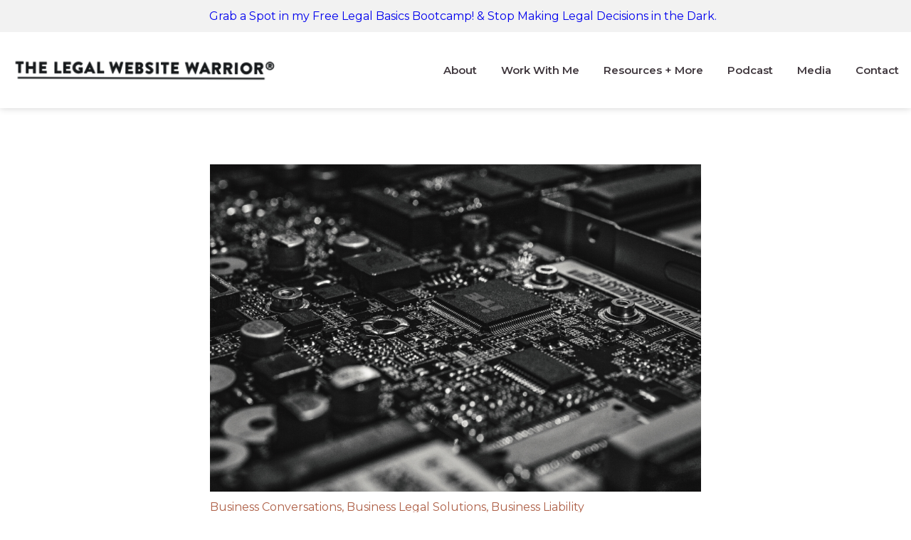

--- FILE ---
content_type: text/html; charset=UTF-8
request_url: https://legalwebsitewarrior.com/generative-ai-risks/
body_size: 16937
content:


<!DOCTYPE html>
<html>
<head>
    <title>THE LEGAL WEBSITE WARRIOR®</title>
    <meta name="viewport" content="width=device-width,initial-scale=1">
    <link rel="stylesheet" href="https://legalwebsitewarrior.com/wp-content/themes/LaunchItTheme/style.css">
    <meta name='robots' content='max-image-preview:large' />
	<style>img:is([sizes="auto" i], [sizes^="auto," i]) { contain-intrinsic-size: 3000px 1500px }</style>
	<link rel='dns-prefetch' href='//www.googletagmanager.com' />
<script type="text/javascript">
/* <![CDATA[ */
window._wpemojiSettings = {"baseUrl":"https:\/\/s.w.org\/images\/core\/emoji\/16.0.1\/72x72\/","ext":".png","svgUrl":"https:\/\/s.w.org\/images\/core\/emoji\/16.0.1\/svg\/","svgExt":".svg","source":{"concatemoji":"https:\/\/legalwebsitewarrior.com\/wp-includes\/js\/wp-emoji-release.min.js?ver=8c87250b992717ef9eada2fe183ca78a"}};
/*! This file is auto-generated */
!function(s,n){var o,i,e;function c(e){try{var t={supportTests:e,timestamp:(new Date).valueOf()};sessionStorage.setItem(o,JSON.stringify(t))}catch(e){}}function p(e,t,n){e.clearRect(0,0,e.canvas.width,e.canvas.height),e.fillText(t,0,0);var t=new Uint32Array(e.getImageData(0,0,e.canvas.width,e.canvas.height).data),a=(e.clearRect(0,0,e.canvas.width,e.canvas.height),e.fillText(n,0,0),new Uint32Array(e.getImageData(0,0,e.canvas.width,e.canvas.height).data));return t.every(function(e,t){return e===a[t]})}function u(e,t){e.clearRect(0,0,e.canvas.width,e.canvas.height),e.fillText(t,0,0);for(var n=e.getImageData(16,16,1,1),a=0;a<n.data.length;a++)if(0!==n.data[a])return!1;return!0}function f(e,t,n,a){switch(t){case"flag":return n(e,"\ud83c\udff3\ufe0f\u200d\u26a7\ufe0f","\ud83c\udff3\ufe0f\u200b\u26a7\ufe0f")?!1:!n(e,"\ud83c\udde8\ud83c\uddf6","\ud83c\udde8\u200b\ud83c\uddf6")&&!n(e,"\ud83c\udff4\udb40\udc67\udb40\udc62\udb40\udc65\udb40\udc6e\udb40\udc67\udb40\udc7f","\ud83c\udff4\u200b\udb40\udc67\u200b\udb40\udc62\u200b\udb40\udc65\u200b\udb40\udc6e\u200b\udb40\udc67\u200b\udb40\udc7f");case"emoji":return!a(e,"\ud83e\udedf")}return!1}function g(e,t,n,a){var r="undefined"!=typeof WorkerGlobalScope&&self instanceof WorkerGlobalScope?new OffscreenCanvas(300,150):s.createElement("canvas"),o=r.getContext("2d",{willReadFrequently:!0}),i=(o.textBaseline="top",o.font="600 32px Arial",{});return e.forEach(function(e){i[e]=t(o,e,n,a)}),i}function t(e){var t=s.createElement("script");t.src=e,t.defer=!0,s.head.appendChild(t)}"undefined"!=typeof Promise&&(o="wpEmojiSettingsSupports",i=["flag","emoji"],n.supports={everything:!0,everythingExceptFlag:!0},e=new Promise(function(e){s.addEventListener("DOMContentLoaded",e,{once:!0})}),new Promise(function(t){var n=function(){try{var e=JSON.parse(sessionStorage.getItem(o));if("object"==typeof e&&"number"==typeof e.timestamp&&(new Date).valueOf()<e.timestamp+604800&&"object"==typeof e.supportTests)return e.supportTests}catch(e){}return null}();if(!n){if("undefined"!=typeof Worker&&"undefined"!=typeof OffscreenCanvas&&"undefined"!=typeof URL&&URL.createObjectURL&&"undefined"!=typeof Blob)try{var e="postMessage("+g.toString()+"("+[JSON.stringify(i),f.toString(),p.toString(),u.toString()].join(",")+"));",a=new Blob([e],{type:"text/javascript"}),r=new Worker(URL.createObjectURL(a),{name:"wpTestEmojiSupports"});return void(r.onmessage=function(e){c(n=e.data),r.terminate(),t(n)})}catch(e){}c(n=g(i,f,p,u))}t(n)}).then(function(e){for(var t in e)n.supports[t]=e[t],n.supports.everything=n.supports.everything&&n.supports[t],"flag"!==t&&(n.supports.everythingExceptFlag=n.supports.everythingExceptFlag&&n.supports[t]);n.supports.everythingExceptFlag=n.supports.everythingExceptFlag&&!n.supports.flag,n.DOMReady=!1,n.readyCallback=function(){n.DOMReady=!0}}).then(function(){return e}).then(function(){var e;n.supports.everything||(n.readyCallback(),(e=n.source||{}).concatemoji?t(e.concatemoji):e.wpemoji&&e.twemoji&&(t(e.twemoji),t(e.wpemoji)))}))}((window,document),window._wpemojiSettings);
/* ]]> */
</script>
<link rel='stylesheet' id='codepeople-search-in-place-style-css' href='https://legalwebsitewarrior.com/wp-content/plugins/search-in-place/css/codepeople_shearch_in_place.min.css?ver=1.4.2' type='text/css' media='all' />
<style id='cf-frontend-style-inline-css' type='text/css'>
@font-face {
	font-family: 'Brandon Printed';
	font-weight: 600;
	font-display: auto;
	src: url('https://lwwhost.wpengine.com/wp-content/uploads/2021/09/HVD-Fonts-Brandon-Printed-One.ttf') format('truetype');
}
@font-face {
	font-family: 'Brandon italic';
	font-weight: 400;
	font-display: auto;
	src: url('https://lwwhost.wpengine.com/wp-content/uploads/2021/09/Brandon_reg_it.otf') format('OpenType');
}
@font-face {
	font-family: 'Ball Pen';
	font-weight: 400;
	font-display: auto;
	src: url('https://lwwhost.wpengine.com/wp-content/uploads/2021/09/Ball-Pen-Regular.ttf') format('truetype');
}
</style>
<style id='wp-emoji-styles-inline-css' type='text/css'>

	img.wp-smiley, img.emoji {
		display: inline !important;
		border: none !important;
		box-shadow: none !important;
		height: 1em !important;
		width: 1em !important;
		margin: 0 0.07em !important;
		vertical-align: -0.1em !important;
		background: none !important;
		padding: 0 !important;
	}
</style>
<link rel='stylesheet' id='wp-block-library-css' href='https://legalwebsitewarrior.com/wp-includes/css/dist/block-library/style.min.css?ver=8c87250b992717ef9eada2fe183ca78a' type='text/css' media='all' />
<style id='classic-theme-styles-inline-css' type='text/css'>
/*! This file is auto-generated */
.wp-block-button__link{color:#fff;background-color:#32373c;border-radius:9999px;box-shadow:none;text-decoration:none;padding:calc(.667em + 2px) calc(1.333em + 2px);font-size:1.125em}.wp-block-file__button{background:#32373c;color:#fff;text-decoration:none}
</style>
<style id='global-styles-inline-css' type='text/css'>
:root{--wp--preset--aspect-ratio--square: 1;--wp--preset--aspect-ratio--4-3: 4/3;--wp--preset--aspect-ratio--3-4: 3/4;--wp--preset--aspect-ratio--3-2: 3/2;--wp--preset--aspect-ratio--2-3: 2/3;--wp--preset--aspect-ratio--16-9: 16/9;--wp--preset--aspect-ratio--9-16: 9/16;--wp--preset--color--black: #000000;--wp--preset--color--cyan-bluish-gray: #abb8c3;--wp--preset--color--white: #ffffff;--wp--preset--color--pale-pink: #f78da7;--wp--preset--color--vivid-red: #cf2e2e;--wp--preset--color--luminous-vivid-orange: #ff6900;--wp--preset--color--luminous-vivid-amber: #fcb900;--wp--preset--color--light-green-cyan: #7bdcb5;--wp--preset--color--vivid-green-cyan: #00d084;--wp--preset--color--pale-cyan-blue: #8ed1fc;--wp--preset--color--vivid-cyan-blue: #0693e3;--wp--preset--color--vivid-purple: #9b51e0;--wp--preset--gradient--vivid-cyan-blue-to-vivid-purple: linear-gradient(135deg,rgba(6,147,227,1) 0%,rgb(155,81,224) 100%);--wp--preset--gradient--light-green-cyan-to-vivid-green-cyan: linear-gradient(135deg,rgb(122,220,180) 0%,rgb(0,208,130) 100%);--wp--preset--gradient--luminous-vivid-amber-to-luminous-vivid-orange: linear-gradient(135deg,rgba(252,185,0,1) 0%,rgba(255,105,0,1) 100%);--wp--preset--gradient--luminous-vivid-orange-to-vivid-red: linear-gradient(135deg,rgba(255,105,0,1) 0%,rgb(207,46,46) 100%);--wp--preset--gradient--very-light-gray-to-cyan-bluish-gray: linear-gradient(135deg,rgb(238,238,238) 0%,rgb(169,184,195) 100%);--wp--preset--gradient--cool-to-warm-spectrum: linear-gradient(135deg,rgb(74,234,220) 0%,rgb(151,120,209) 20%,rgb(207,42,186) 40%,rgb(238,44,130) 60%,rgb(251,105,98) 80%,rgb(254,248,76) 100%);--wp--preset--gradient--blush-light-purple: linear-gradient(135deg,rgb(255,206,236) 0%,rgb(152,150,240) 100%);--wp--preset--gradient--blush-bordeaux: linear-gradient(135deg,rgb(254,205,165) 0%,rgb(254,45,45) 50%,rgb(107,0,62) 100%);--wp--preset--gradient--luminous-dusk: linear-gradient(135deg,rgb(255,203,112) 0%,rgb(199,81,192) 50%,rgb(65,88,208) 100%);--wp--preset--gradient--pale-ocean: linear-gradient(135deg,rgb(255,245,203) 0%,rgb(182,227,212) 50%,rgb(51,167,181) 100%);--wp--preset--gradient--electric-grass: linear-gradient(135deg,rgb(202,248,128) 0%,rgb(113,206,126) 100%);--wp--preset--gradient--midnight: linear-gradient(135deg,rgb(2,3,129) 0%,rgb(40,116,252) 100%);--wp--preset--font-size--small: 13px;--wp--preset--font-size--medium: 20px;--wp--preset--font-size--large: 36px;--wp--preset--font-size--x-large: 42px;--wp--preset--spacing--20: 0.44rem;--wp--preset--spacing--30: 0.67rem;--wp--preset--spacing--40: 1rem;--wp--preset--spacing--50: 1.5rem;--wp--preset--spacing--60: 2.25rem;--wp--preset--spacing--70: 3.38rem;--wp--preset--spacing--80: 5.06rem;--wp--preset--shadow--natural: 6px 6px 9px rgba(0, 0, 0, 0.2);--wp--preset--shadow--deep: 12px 12px 50px rgba(0, 0, 0, 0.4);--wp--preset--shadow--sharp: 6px 6px 0px rgba(0, 0, 0, 0.2);--wp--preset--shadow--outlined: 6px 6px 0px -3px rgba(255, 255, 255, 1), 6px 6px rgba(0, 0, 0, 1);--wp--preset--shadow--crisp: 6px 6px 0px rgba(0, 0, 0, 1);}:where(.is-layout-flex){gap: 0.5em;}:where(.is-layout-grid){gap: 0.5em;}body .is-layout-flex{display: flex;}.is-layout-flex{flex-wrap: wrap;align-items: center;}.is-layout-flex > :is(*, div){margin: 0;}body .is-layout-grid{display: grid;}.is-layout-grid > :is(*, div){margin: 0;}:where(.wp-block-columns.is-layout-flex){gap: 2em;}:where(.wp-block-columns.is-layout-grid){gap: 2em;}:where(.wp-block-post-template.is-layout-flex){gap: 1.25em;}:where(.wp-block-post-template.is-layout-grid){gap: 1.25em;}.has-black-color{color: var(--wp--preset--color--black) !important;}.has-cyan-bluish-gray-color{color: var(--wp--preset--color--cyan-bluish-gray) !important;}.has-white-color{color: var(--wp--preset--color--white) !important;}.has-pale-pink-color{color: var(--wp--preset--color--pale-pink) !important;}.has-vivid-red-color{color: var(--wp--preset--color--vivid-red) !important;}.has-luminous-vivid-orange-color{color: var(--wp--preset--color--luminous-vivid-orange) !important;}.has-luminous-vivid-amber-color{color: var(--wp--preset--color--luminous-vivid-amber) !important;}.has-light-green-cyan-color{color: var(--wp--preset--color--light-green-cyan) !important;}.has-vivid-green-cyan-color{color: var(--wp--preset--color--vivid-green-cyan) !important;}.has-pale-cyan-blue-color{color: var(--wp--preset--color--pale-cyan-blue) !important;}.has-vivid-cyan-blue-color{color: var(--wp--preset--color--vivid-cyan-blue) !important;}.has-vivid-purple-color{color: var(--wp--preset--color--vivid-purple) !important;}.has-black-background-color{background-color: var(--wp--preset--color--black) !important;}.has-cyan-bluish-gray-background-color{background-color: var(--wp--preset--color--cyan-bluish-gray) !important;}.has-white-background-color{background-color: var(--wp--preset--color--white) !important;}.has-pale-pink-background-color{background-color: var(--wp--preset--color--pale-pink) !important;}.has-vivid-red-background-color{background-color: var(--wp--preset--color--vivid-red) !important;}.has-luminous-vivid-orange-background-color{background-color: var(--wp--preset--color--luminous-vivid-orange) !important;}.has-luminous-vivid-amber-background-color{background-color: var(--wp--preset--color--luminous-vivid-amber) !important;}.has-light-green-cyan-background-color{background-color: var(--wp--preset--color--light-green-cyan) !important;}.has-vivid-green-cyan-background-color{background-color: var(--wp--preset--color--vivid-green-cyan) !important;}.has-pale-cyan-blue-background-color{background-color: var(--wp--preset--color--pale-cyan-blue) !important;}.has-vivid-cyan-blue-background-color{background-color: var(--wp--preset--color--vivid-cyan-blue) !important;}.has-vivid-purple-background-color{background-color: var(--wp--preset--color--vivid-purple) !important;}.has-black-border-color{border-color: var(--wp--preset--color--black) !important;}.has-cyan-bluish-gray-border-color{border-color: var(--wp--preset--color--cyan-bluish-gray) !important;}.has-white-border-color{border-color: var(--wp--preset--color--white) !important;}.has-pale-pink-border-color{border-color: var(--wp--preset--color--pale-pink) !important;}.has-vivid-red-border-color{border-color: var(--wp--preset--color--vivid-red) !important;}.has-luminous-vivid-orange-border-color{border-color: var(--wp--preset--color--luminous-vivid-orange) !important;}.has-luminous-vivid-amber-border-color{border-color: var(--wp--preset--color--luminous-vivid-amber) !important;}.has-light-green-cyan-border-color{border-color: var(--wp--preset--color--light-green-cyan) !important;}.has-vivid-green-cyan-border-color{border-color: var(--wp--preset--color--vivid-green-cyan) !important;}.has-pale-cyan-blue-border-color{border-color: var(--wp--preset--color--pale-cyan-blue) !important;}.has-vivid-cyan-blue-border-color{border-color: var(--wp--preset--color--vivid-cyan-blue) !important;}.has-vivid-purple-border-color{border-color: var(--wp--preset--color--vivid-purple) !important;}.has-vivid-cyan-blue-to-vivid-purple-gradient-background{background: var(--wp--preset--gradient--vivid-cyan-blue-to-vivid-purple) !important;}.has-light-green-cyan-to-vivid-green-cyan-gradient-background{background: var(--wp--preset--gradient--light-green-cyan-to-vivid-green-cyan) !important;}.has-luminous-vivid-amber-to-luminous-vivid-orange-gradient-background{background: var(--wp--preset--gradient--luminous-vivid-amber-to-luminous-vivid-orange) !important;}.has-luminous-vivid-orange-to-vivid-red-gradient-background{background: var(--wp--preset--gradient--luminous-vivid-orange-to-vivid-red) !important;}.has-very-light-gray-to-cyan-bluish-gray-gradient-background{background: var(--wp--preset--gradient--very-light-gray-to-cyan-bluish-gray) !important;}.has-cool-to-warm-spectrum-gradient-background{background: var(--wp--preset--gradient--cool-to-warm-spectrum) !important;}.has-blush-light-purple-gradient-background{background: var(--wp--preset--gradient--blush-light-purple) !important;}.has-blush-bordeaux-gradient-background{background: var(--wp--preset--gradient--blush-bordeaux) !important;}.has-luminous-dusk-gradient-background{background: var(--wp--preset--gradient--luminous-dusk) !important;}.has-pale-ocean-gradient-background{background: var(--wp--preset--gradient--pale-ocean) !important;}.has-electric-grass-gradient-background{background: var(--wp--preset--gradient--electric-grass) !important;}.has-midnight-gradient-background{background: var(--wp--preset--gradient--midnight) !important;}.has-small-font-size{font-size: var(--wp--preset--font-size--small) !important;}.has-medium-font-size{font-size: var(--wp--preset--font-size--medium) !important;}.has-large-font-size{font-size: var(--wp--preset--font-size--large) !important;}.has-x-large-font-size{font-size: var(--wp--preset--font-size--x-large) !important;}
:where(.wp-block-post-template.is-layout-flex){gap: 1.25em;}:where(.wp-block-post-template.is-layout-grid){gap: 1.25em;}
:where(.wp-block-columns.is-layout-flex){gap: 2em;}:where(.wp-block-columns.is-layout-grid){gap: 2em;}
:root :where(.wp-block-pullquote){font-size: 1.5em;line-height: 1.6;}
</style>
<link rel='stylesheet' id='fontawesome-css' href='https://legalwebsitewarrior.com/wp-content/themes/LaunchItTheme/css/all.min.css?ver=8c87250b992717ef9eada2fe183ca78a' type='text/css' media='all' />
<style id='akismet-widget-style-inline-css' type='text/css'>

			.a-stats {
				--akismet-color-mid-green: #357b49;
				--akismet-color-white: #fff;
				--akismet-color-light-grey: #f6f7f7;

				max-width: 350px;
				width: auto;
			}

			.a-stats * {
				all: unset;
				box-sizing: border-box;
			}

			.a-stats strong {
				font-weight: 600;
			}

			.a-stats a.a-stats__link,
			.a-stats a.a-stats__link:visited,
			.a-stats a.a-stats__link:active {
				background: var(--akismet-color-mid-green);
				border: none;
				box-shadow: none;
				border-radius: 8px;
				color: var(--akismet-color-white);
				cursor: pointer;
				display: block;
				font-family: -apple-system, BlinkMacSystemFont, 'Segoe UI', 'Roboto', 'Oxygen-Sans', 'Ubuntu', 'Cantarell', 'Helvetica Neue', sans-serif;
				font-weight: 500;
				padding: 12px;
				text-align: center;
				text-decoration: none;
				transition: all 0.2s ease;
			}

			/* Extra specificity to deal with TwentyTwentyOne focus style */
			.widget .a-stats a.a-stats__link:focus {
				background: var(--akismet-color-mid-green);
				color: var(--akismet-color-white);
				text-decoration: none;
			}

			.a-stats a.a-stats__link:hover {
				filter: brightness(110%);
				box-shadow: 0 4px 12px rgba(0, 0, 0, 0.06), 0 0 2px rgba(0, 0, 0, 0.16);
			}

			.a-stats .count {
				color: var(--akismet-color-white);
				display: block;
				font-size: 1.5em;
				line-height: 1.4;
				padding: 0 13px;
				white-space: nowrap;
			}
		
</style>
<script type="text/javascript" src="https://legalwebsitewarrior.com/wp-includes/js/jquery/jquery.min.js?ver=3.7.1" id="jquery-core-js"></script>
<script type="text/javascript" src="https://legalwebsitewarrior.com/wp-includes/js/jquery/jquery-migrate.min.js?ver=3.4.1" id="jquery-migrate-js"></script>
<script type="text/javascript" id="codepeople-search-in-place-js-extra">
/* <![CDATA[ */
var codepeople_search_in_place = {"screen_reader_alert":"Search results pop-up.","screen_reader_alert_instructions":"Press the Tab key to navigate through the search results.","screen_reader_alert_result_single":"result","screen_reader_alert_result_multiple":"results","own_only":"0","result_number":"10","more":"More Results","empty":"0 results","char_number":"3","root":"Ly9sZWdhbHdlYnNpdGV3YXJyaW9yLmNvbS93cC1hZG1pbi8=","home":"https:\/\/legalwebsitewarrior.com","summary_length":"20","operator":"or","highlight_resulting_page":"1","lang":"en","highlight_colors":["#B5DCE1","#F4E0E9","#D7E0B1","#F4D9D0","#D6CDC8","#F4E3C9","#CFDAF0","#F4EFEC"],"areas":["div.hentry","#content","#main","div.content","#middle","#container","#wrapper","article",".elementor","body"]};
/* ]]> */
</script>
<script type="text/javascript" src="https://legalwebsitewarrior.com/wp-content/plugins/search-in-place/js/codepeople_shearch_in_place.min.js?ver=1.4.2" id="codepeople-search-in-place-js"></script>

<!-- Google tag (gtag.js) snippet added by Site Kit -->

<!-- Google Analytics snippet added by Site Kit -->
<script type="text/javascript" src="https://www.googletagmanager.com/gtag/js?id=G-JT0YGHPCSS" id="google_gtagjs-js" async></script>
<script type="text/javascript" id="google_gtagjs-js-after">
/* <![CDATA[ */
window.dataLayer = window.dataLayer || [];function gtag(){dataLayer.push(arguments);}
gtag("set","linker",{"domains":["legalwebsitewarrior.com"]});
gtag("js", new Date());
gtag("set", "developer_id.dZTNiMT", true);
gtag("config", "G-JT0YGHPCSS");
/* ]]> */
</script>

<!-- End Google tag (gtag.js) snippet added by Site Kit -->
<link rel="https://api.w.org/" href="https://legalwebsitewarrior.com/wp-json/" /><link rel="alternate" title="JSON" type="application/json" href="https://legalwebsitewarrior.com/wp-json/wp/v2/posts/79093" /><link rel="EditURI" type="application/rsd+xml" title="RSD" href="https://legalwebsitewarrior.com/xmlrpc.php?rsd" />
<link rel="canonical" href="https://legalwebsitewarrior.com/generative-ai-risks/" />
<link rel='shortlink' href='https://legalwebsitewarrior.com/?p=79093' />
<link rel="alternate" title="oEmbed (JSON)" type="application/json+oembed" href="https://legalwebsitewarrior.com/wp-json/oembed/1.0/embed?url=https%3A%2F%2Flegalwebsitewarrior.com%2Fgenerative-ai-risks%2F" />
<link rel="alternate" title="oEmbed (XML)" type="text/xml+oembed" href="https://legalwebsitewarrior.com/wp-json/oembed/1.0/embed?url=https%3A%2F%2Flegalwebsitewarrior.com%2Fgenerative-ai-risks%2F&#038;format=xml" />
<meta name="generator" content="Site Kit by Google 1.148.0" /><!-- Facebook Pixel Code -->
<script>
  !function(f,b,e,v,n,t,s)
  {if(f.fbq)return;n=f.fbq=function(){n.callMethod?
  n.callMethod.apply(n,arguments):n.queue.push(arguments)};
  if(!f._fbq)f._fbq=n;n.push=n;n.loaded=!0;n.version='2.0';
  n.queue=[];t=b.createElement(e);t.async=!0;
  t.src=v;s=b.getElementsByTagName(e)[0];
  s.parentNode.insertBefore(t,s)}(window, document,'script',
  'https://connect.facebook.net/en_US/fbevents.js');
  fbq('init', '124663558205395');
  fbq('track', 'PageView');
</script>
<noscript><img height="1" width="1" style="display:none"
  src="https://www.facebook.com/tr?id=124663558205395&ev=PageView&noscript=1"
/></noscript>
<!-- End Facebook Pixel Code -->

<script type="text/javascript">
    (function(c,l,a,r,i,t,y){
        c[a]=c[a]||function(){(c[a].q=c[a].q||[]).push(arguments)};
        t=l.createElement(r);t.async=1;t.src="https://www.clarity.ms/tag/"+i;
        y=l.getElementsByTagName(r)[0];y.parentNode.insertBefore(t,y);
    })(window, document, "clarity", "script", "qr0iayxf4o");
</script>		<script type="text/javascript">
				(function(c,l,a,r,i,t,y){
					c[a]=c[a]||function(){(c[a].q=c[a].q||[]).push(arguments)};t=l.createElement(r);t.async=1;
					t.src="https://www.clarity.ms/tag/"+i+"?ref=wordpress";y=l.getElementsByTagName(r)[0];y.parentNode.insertBefore(t,y);
				})(window, document, "clarity", "script", "qqwy5fg8ik");
		</script>
		<style>
.search-in-place {background-color: #F9F9F9;}
.search-in-place {border: 1px solid #DDDDDD;}
.search-in-place .item{border-bottom: 1px solid #DDDDDD;}.search-in-place .label{color:#333333;}
.search-in-place .label{text-shadow: 0 1px 0 #FFFFFF;}
.search-in-place .label{
				background: #ECECEC;
				background: -moz-linear-gradient(top,  #F9F9F9 0%, #ECECEC 100%);
				background: -webkit-gradient(linear, left top, left bottom, color-stop(0%,#F9F9F9), color-stop(100%,#ECECEC));
				background: -webkit-linear-gradient(top,  #F9F9F9 0%,#ECECEC 100%);
				background: -o-linear-gradient(top,  #F9F9F9 0%,#ECECEC 100%);
				background: -ms-linear-gradient(top,  #F9F9F9 0%,#ECECEC 100%);
				background: linear-gradient(to bottom,  #F9F9F9 0%,#ECECEC 100%);
				filter: progid:DXImageTransform.Microsoft.gradient( startColorstr='#F9F9F9', endColorstr='#ECECEC',GradientType=0 );
			}
.search-in-place .item.active{background-color:#FFFFFF;}
</style><meta name="generator" content="Elementor 3.28.0; features: additional_custom_breakpoints, e_local_google_fonts; settings: css_print_method-internal, google_font-enabled, font_display-auto">
			<style>
				.e-con.e-parent:nth-of-type(n+4):not(.e-lazyloaded):not(.e-no-lazyload),
				.e-con.e-parent:nth-of-type(n+4):not(.e-lazyloaded):not(.e-no-lazyload) * {
					background-image: none !important;
				}
				@media screen and (max-height: 1024px) {
					.e-con.e-parent:nth-of-type(n+3):not(.e-lazyloaded):not(.e-no-lazyload),
					.e-con.e-parent:nth-of-type(n+3):not(.e-lazyloaded):not(.e-no-lazyload) * {
						background-image: none !important;
					}
				}
				@media screen and (max-height: 640px) {
					.e-con.e-parent:nth-of-type(n+2):not(.e-lazyloaded):not(.e-no-lazyload),
					.e-con.e-parent:nth-of-type(n+2):not(.e-lazyloaded):not(.e-no-lazyload) * {
						background-image: none !important;
					}
				}
			</style>
			
<!-- Google Tag Manager snippet added by Site Kit -->
<script type="text/javascript">
/* <![CDATA[ */

			( function( w, d, s, l, i ) {
				w[l] = w[l] || [];
				w[l].push( {'gtm.start': new Date().getTime(), event: 'gtm.js'} );
				var f = d.getElementsByTagName( s )[0],
					j = d.createElement( s ), dl = l != 'dataLayer' ? '&l=' + l : '';
				j.async = true;
				j.src = 'https://www.googletagmanager.com/gtm.js?id=' + i + dl;
				f.parentNode.insertBefore( j, f );
			} )( window, document, 'script', 'dataLayer', 'GTM-WLDQ4H3' );
			
/* ]]> */
</script>

<!-- End Google Tag Manager snippet added by Site Kit -->
<link rel="icon" href="https://legalwebsitewarrior.com/wp-content/uploads/2021/11/LWW-Favicon-two-mountains-150x150.png" sizes="32x32" />
<link rel="icon" href="https://legalwebsitewarrior.com/wp-content/uploads/2021/11/LWW-Favicon-two-mountains-300x300.png" sizes="192x192" />
<link rel="apple-touch-icon" href="https://legalwebsitewarrior.com/wp-content/uploads/2021/11/LWW-Favicon-two-mountains-300x300.png" />
<meta name="msapplication-TileImage" content="https://legalwebsitewarrior.com/wp-content/uploads/2021/11/LWW-Favicon-two-mountains-300x300.png" />
		<style type="text/css" id="wp-custom-css">
			body.post-type-archive-podcasts .top-podcast-section {
	display: block;
}
.top-podcast-section {
	display: none;
}
* {
	-webkit-font-smoothing: antialiased;
}
.post-type-archive-podcasts .post-category {
	display: none !important;
}
.post-type-archive .post-title a, .post-type-archive .post-title{
	font-size: 22px !important;
	line-height: 34px !important;
}
.post-type-archive .post-title {
margin-top: 10px;	
}
.elementor-button-text {
	font-family: Montserrat !important;
}
.brandon-printed {
	font-family: "Brandon Printed", sans-serif;
}
.ball-pen {
font-size: 100px;
	font-family: "Ball Pen";
color: #B8A390;
	font-weight: 100;
}
.ball-pen.small {
font-size: 65px;
	color: inherit;
}
.page-template-elementor_canvas {
	margin: 0;
}
footer .content-container, footer .content-container .content-inner {
	max-width: 1500px !important;
}
#copyright-text p {
	font-family: Montserrat;
font-style: normal;
font-weight: normal;
font-size: 12px;
line-height: 26px;
/* or 217% */

letter-spacing: 0.15em;
}
#main-container article.post-container .thumbnail-container a img.post-thumbnail {
	height: auto !important;
}
#menu-landing ul {
	display: flex;
}
#menu-landing li {
	list-style: none !important;
	padding: 30px 20px 0px;
}
@media screen and (max-width: 768px) {
	#menu-landing ul {
	flex-direction: column;
		align-items: center;
		padding-left: 0 !important;
	}
}
footer .menu a, #menu-landing a {
	font-family: Montserrat;
font-style: italic;
font-weight: normal;
font-size: 20px !important;
line-height: 32px;
	color: Black !important;
	text-align: center;
}
footer .sub-menu {
	display: none;
}
footer .menu a:hover {
	color: #AE5F46 !important;
}
footer .menu {
	display: flex;
	justify-content: center;
}
footer .menu li {
	margin: 10px 20px;
}
footer > .content-container {
	padding-bottom: 0px !important;
	margin-bottom: -20px;
}
#main-container article.post-container .post-content .post-category a {
	color: #AE5F46 !important;
	font-family: Montserrat;
}
#main-container article.post-container .post-content .post-title {
	margin-bottom: 20px;
}
.post-date {
	text-transform: uppercase !important;
}
.read-more.link, button {
	border: none !important;
	font-family: "Montserrat", Sans-serif;
font-size: 20px !important;
font-weight: 300;
font-style: italic;
line-height: 1.4em;
	text-transform: capitalize !important;
	padding: 10px 40px !important;
}
input, textarea {
	padding: 10px 20px !important;
	border-radius: 0 !important;
	border: solid 1px black !important;
}
button {
	background: #AE5F46 !important;
	color: White !important;
}
button:hover {
background:	#B8A390 !important;
}
#main-container article.post-container .post-content .post-title a, .archive .post-content .post-title a {
	font-family: Montserrat;
	color: #203551 !important;
	font-style: italic;
	font-weight: 500 !important;
	font-size: 24px !important;
	line-height: 22px !important;
}
.archive .post-content h2.post-title {
	line-height: 25px !important;
}
.blog #main-container .content-container, .blog .content-container .content-inner {
max-width: 1300px !important;
}
.post-type-archive-podcasts .content-container, .post-type-archive-podcasts .content-container .content-inner, .archive .content-container, .archive .content-container .content-inner {
	max-width: 1300px !important;
}
article.post-container.grid2 .thumbnail-container {
	height: 300px !important;
}
.post-pages {
	width: 100%;
}
.navigation {
	width: 100%;
	display: flex;
	justify-content: space-between;
}
.navigation a {
	display: inline-block;
	

}
.post-type-archive-podcasts #latest-posts-title{
display: none;
}
.elementor-section ul {
	margin-left: 20px;
}
.elementor-section ul, .elementor-section li {
	list-style: disc !important;
}
.sub-menu {
	margin-left: -50px;
}
#main-container article.post-container.grid3 .thumbnail-container {
	height: auto !important;
}
.post-category a:after {
content: ",";
}
.post-category a:last-of-type:after {
content: "";
}
h2.post-title a, h2.post-title {
	font-size: 40px !important;
	line-height: 50px !important;
}
.single-content a {
	color: #AE5F46 !important;
}
.single-content a:hover {
	color: #203551 !important;
}
#sidebar h2 {
	text-transform: uppercase;
	letter-spacing: 2px;
	background: rgb(184, 163, 144); 
	text-align: center;
padding: 5px 20px;
	margin-bottom: 15px !important;
}
#sidebar a {
	line-height: 1.3em;
}
.grid3-container {
	padding-left: 3% !important;
	padding-right: 3% !important;
}
.archive #latest-posts-title {
	display: none;
}
.responsive-menu .sub-menu {
	margin-left: 20px;
}
.post-type-archive-podcasts #sidebar {
	display: none !important;
}
.infusion-field-container tr, .infusion-field {
	display: flex;
	flex-direction: column;
	margin-top: 10px;
}
.webFormBodyContainer .body {
	padding: 0 !important;
}
.webFormBodyContainer td {
	padding: 0 !important;
	width: 100% !important;
}
.webFormBodyContainer label, .infusion-field label {
	display: none;
}
.webFormBodyContainer input, .infusion-field input {
	margin-bottom: 5px !important;
	width: 100% !important;
	font-family: Montserrat;
	font-size: 16px !important;
	padding: 8px 15px !important;
}
.webFormBodyContainer button, .infusion-field button {
	margin-top: -5px;
}
@media screen and (max-width: 900px) {
	footer .menu {
		flex-direction: column !important;
		align-items: center;
	}
}
.wpforms-confirmation-container-full, div[submit-success]>.wpforms-confirmation-container-full:not(.wpforms-redirection-message) {
	background-color: rgb(184, 163, 144) !important;
color: white !important;
	border: none !important;
	text-align: center;
	padding: 30px 50px;
}
#accel-snackbar {
	display: none !important;
}
.sub-menu .sub-menu {
	margin-left: 0;
}

#tcb_landing_page > div.tve_post_lp.tve_lp_tcb2-video-course-video-lessons-page.tve_lp_template_wrapper > div > form > p:nth-child(1){
	color: white !important;
}
#tcb_landing_page > div.tve_post_lp.tve_lp_tcb2-video-course-video-lessons-page.tve_lp_template_wrapper > div > form > p:nth-child(2) > label {
	color: white !important;
}
.post-password-form > p:nth-child(2) > label:nth-child(1) {
	color: white !important;
}		</style>
		

    <style type="text/css">
        

        /* Typography */
        @font-face {
            font-family: "Work Sans", serif;
        }
        select {
          font-family: "Montserrat", sans-serif;
                font-weight: 400 ;
                ;
        }
        html {
            color: #1e1e1e;
            font-size: 16px;
            font-family: "Montserrat", sans-serif;
                font-weight: 400 ;
                ;
        }
        html input, html textarea {
            font-size: 12.8px;
        }
        html strong, html strong em{
            font-weight: 600;
        }
        html em {
        ;
            font-style: italic;
        }
        p, #main-container .content-inner ul:not(.elementor-editor-element-settings) li , .elementor-inner ul:not(.elementor-editor-element-settings) li, #main-container .content-inner ol:not(.elementor-editor-element-settings) li , .elementor-inner ol:not(.elementor-editor-element-settings) li {
           line-height: 28px;
        }
        #main-container p, .elementor-inner p {
            margin-bottom: 28px;

        }
        .elementor-text-editor p:last-of-type {
            margin-bottom: 0 !important;
        }
        h1 {
            color: #281712;
        }
        h2 {
            color: #281712;
        }
        h3 {
            color: #281712;
        }
        h4 {
            color: #281712;
        }
        h5 {
            color: #281712;
        }
        h6 {
            color: #281712;
        }
        .next-prev {
         text-transform: none;
    }
        h1 {
            text-transform: none;

            letter-spacing: 0em;
            font-family: "Work Sans", serif;
            font-weight:500 ;
             ;
        }
        h1 strong,  h1 strong em{
            font-weight: 800;
        }
        h1 em {
             ;
            font-style: italic;
        }
        h2, h3, h4, h5, h6, label {
            text-transform: none;

            letter-spacing: 0em;
            font-family: "Montserrat", sans-serif;
            font-weight: 400 ;
            ;
        }
        h2 strong, h3 strong, h4 strong, h5 strong, h6 strong, h2 strong em, h3 strong em, h4 strong em, h5 strong em, h6 strong em {
            font-weight: 500;
        }
        h2 em, h3 em, h4 em, h5 em, h6 em, {
        ;
            font-style: italic;
        }
        #main-container a, .elementor-inner a, #top-bar-text a   {
            color: #ae5f46;
        }
        #main-container a:hover, .elementor-inner a:hover, #top-bar-text a:hover {

            color: #b8a390;
        }


        /* TOP BAR */
        #top-bar {
                        display: flex;
            display: -webkit-flex;
                        height: 45px;
            background-color: #f2f2f2;
            justify-content: center;
            -webkit-justify-content: center;
        }
        #top-bar i {
            font-size: 18px;
            color:  #e2a84a;
        }
        #top-bar i:hover {
            color:  #cae9e5;
        }
        #top-bar-cta-button {
            color: #fff;
            background-color: #e2a84a;
        }
        #top-bar-cta-button:hover {
            color: #fff;
            background-color: #cae9e5;
        }
        #top-bar-text {
             color: #000;
        }
        /* HEADER */
        #header {
                    box-shadow: 0 0 10px rgba(7,7,7,0.18);
        
                position: sticky !important;
                position: -webkit-sticky !important;

                                        top: 0;
                    }
        @media screen and (max-width: 782px) {
            #header, #header-separate {
             top: 0;
                        }
        }
        #header-slant {
            filter: drop-shadow(0 0 10px rgba(7,7,7,0.18));
        }
        #header-slant .actual-slant {
            height: 0px;
            background: #fff;
                    clip-path : polygon(100% 0, 100% 0, 50% 100%, 0 0, 0 0);
            -webkit-clip-path : polygon(100% 0, 100% 0, 50% 100%, 0 0, 0 0);
                }
        #header-separate .flexed-container .custom-logo-link {
        margin-bottom: 0 !important;
                }
        #header .flexed-container,  #header-separate .flexed-container {
            background: #fff;
            padding: 14px 0;
                    flex-direction: row;
            -webkit-flex-direction: row;
        
        }
        #header .flexed-container {
                }
        .inline-menu div ul li a {
            font-family: "Montserrat", sans-serif;
            font-weight:600 ;
            ;
        }


        .custom-logo-link img.custom-logo {
            height: 56px;
        }
                /*.custom-logo-link.spacer {
            display: none;
        }
        #header .custom-logo-link:not(.spacer) {
            position: relative;
        }
        
        .custom-logo-link:not(.spacer) > img.custom-logo {
            height: px;
        }
        .custom-logo-link .custom-logo-link > img.custom-logo {
            height: px;
        }*/
                .inline-menu div ul li {
            padding-left: 10px;
            padding-right: 10px;
        }
        .custom-logo-link, #hamburger {
            margin-left: 10px;
            margin-right: 10px;
        }
        .inline-menu div ul li a {
            font-size:  15px;

            text-transform: capitalize;
            letter-spacing:  0em;
            color: #40383e;
        }
        #hamburger {
            color: #40383e;
        }
        .inline-menu  div ul li a:hover, div ul li.current_page_item a {
            color: #203551;
        }
        .inline-menu  div > ul > li:last-of-type > a {
                }
        .inline-menu  div > ul > li:last-of-type > a:hover {
                }
        .inline-menu div ul li .sub-menu {
                    background-color:  #ffffff;
        }
        .inline-menu div ul li .sub-menu a {
            color:  #40383e;
        }
        .inline-menu div ul li .sub-menu a:hover, .inline-menu .main-menu-inner ul li .sub-menu li.current_page_item a {
            color:  #203551;
        }
        /* Responsive Menu */
        .responsive-off-canvas {
            background-color:  #fff;
        }
        .responsive-off-canvas-trigger {
            background-color:  rgba(0,0,0,0.65);
        }
        .responsive-off-canvas div ul li {
            text-align:  left;
            margin-top:  34px;
        }
        .responsive-off-canvas div ul li a{
            font-size:  16px;
            letter-spacing:  0.05em;
            text-transform:  uppercase;
            color:  #000;
            font-family: "Montserrat", sans-serif;
            font-weight: 600 ;
            font-style: ;
        }
        .responsive-off-canvas div ul li a:hover {
            color:  #203551;
        }
        .responsive-off-canvas div ul li.menu-item-has-children a {
            margin-bottom:  17px;
        }
        .responsive-off-canvas div ul li .sub-menu a {
            margin-bottom:  17px;
        }


        /* BLOG & SIDEBAR */
                     .post-category, .post-date {
            text-transform: none;
        }
        #main-container article.post-container {
                    }
                .blog #main-container article.post-container .post-content,  .archive #main-container article.post-container .post-content {
            background-color: #ffffff;
        }
                #main-container article.post-container .post-content .post-title a {
            color: #93d4d1;
        }
        .single #main-container article.post-container .post-content .post-title a {
            color: #203551;
        }
        .single #main-container article.post-container .post-content .post-category a {
            color: #b8a390;
        }
        #main-container article.post-container .post-content .post-excerpt {
            color: #203551;
        }
        #main-container article.post-container .post-content .post-category a {
            color: #e2a84a;
        }
        #main-container article.post-container .post-content .post-date {
            color: #b8a390;
        }
        #main-container article.post-container .read-more {
            color: #fff !important;
             text-transform: none;
            background-color: #ae5f46;
            border: solid 1px  rgba(255,255,255,0);
            padding: 20px 40px;
border-radius: 0px;
font-size: 16px;
 font-size: 16px;
        }
        #main-container article.post-container .read-more:hover {
              color: #fff !important;
            background-color: #b8a390;
            border: solid 1px rgba(255,255,255,0);
        }
        #sidebar h2.widgettitle {
            color: #ae5f46;
        }
        #sidebar {
            align-items: left;
        }
        #sidebar * {
                        text-align: center;
                    }

        /* FORMS */
        body #main-container .content-container form input, body #main-container .content-container form textarea, footer .content-container form textarea, footer .content-container form input,  body #main-container .content-container form select,  footer .content-container form select, body .elementor-inner .wpforms-container-full form.wpforms-form input, body .elementor-inner .wpforms-container-full form.wpforms-form textarea, body .elementor-inner .wpforms-container-full form.wpforms-form select, body .elementor-inner #mc_embed_signup form#mc-embedded-subscribe-form input, body .elementor-inner #mc_embed_signup form#mc-embedded-subscribe-form textarea, body .elementor-inner #mc_embed_signup form#mc-embedded-subscribe-form select {
            background-color:  #fff;
            color:  #000;
            border: solid 1px #000;
            padding: 13px;
            border-radius: 0px;
             font-size: 16px;
        }
        body #main-container .content-container form button, body #main-container .content-container form input[type="submit"], footer .content-container form button, footer .content-container form input[type="submit"], body .elementor-inner .wpforms-container-full form.wpforms-form button, body .elementor-inner .wpforms-container-full form.wpforms-form input[type="submit"], body .elementor-inner #mc_embed_signup form#mc-embedded-subscribe-form button, body .elementor-inner #mc_embed_signup form#mc-embedded-subscribe-form input[type="submit"] {
            color: #fff;
            background-color: #ae5f46;
            border: solid 1px  rgba(255,255,255,0);
            padding: 20px 40px;
            border-radius: 0px;
             text-transform: none;
             line-height: 1;

        }
        body #main-container .content-container form button:hover, body #main-container .content-container form input[type="submit"]:hover,footer .content-container form button:hover, footer  .content-container form input[type="submit"]:hover, body .elementor-inner .wpforms-container-full form.wpforms-form button:hover, body .elementor-inner .wpforms-container-full form.wpforms-form input[type="submit"]:hover, body .elementor-inner #mc_embed_signup form#mc-embedded-subscribe-form button:hover, body .elementor-inner #mc_embed_signup form#mc-embedded-subscribe-form input[type="submit"]:hover  {
            color: #fff;
            background-color: #b8a390;
            border: solid 1px rgba(255,255,255,0);

        }
        body #main-container .content-container form .clear input[type=submit], footer .content-container form .clear input[type=submit],  body .elementor-inner .wpforms-container-full form.wpforms-form .clear input[type=submit], body .elementor-inner #mc_embed_signup form#mc-embedded-subscribe-form .clear input[type=submit] { /*special padding for signup form*/
            padding: 13px 26px;

        }
        body #main-container .content-container form input, body #main-container .content-container form textarea, body #main-container .content-container form button, body #main-container .content-container form input[type="submit"], footer .content-container form input,footer .content-container form textarea, footer .content-container form button, body footer form input[type="submit"], body .elementor-inner .wpforms-container-full form.wpforms-form input, body .elementor-inner .wpforms-container-full form.wpforms-form textarea, body .elementor-inner .wpforms-container-full form.wpforms-form button, body .elementor-inner .wpforms-container-full form.wpforms-form input[type="submit"], body .elementor-inner #mc_embed_signup form#mc-embedded-subscribe-form input, body .elementor-inner #mc_embed_signup form#mc-embedded-subscribe-form textarea, body .elementor-inner #mc_embed_signup form#mc-embedded-subscribe-form button, body .elementor-inner #mc_embed_signup form#mc-embedded-subscribe-form input[type="submit"]  {
            text-transform: none;
            letter-spacing: em;
        }
            /* SLIDER */
        #slider {
                    clip-path : polygon(0 0, 100% 0, 100% calc(100% - 0px), 0% 100%);
            -webkit-clip-path : polygon(0 0, 100% 0, 100% calc(100% - 0px), 0% 100%);
                }
        #slider .slide .slide-caption-container {
            justify-content: center;
            -webkit-justify-content: center;
        }
        #slider .slide .slide-caption-container .slide-caption  {
            background-color: #fff;
        }
        #slider .slide .slide-caption-container .slide-caption  h2{
            color: #40383e;
        }
        #slider .slide .slide-caption-container .slide-caption  h4 {
            color: #3f303f;
        }
        #slider .slide .slide-caption-container .slide-caption  a {
            background-color: #ae5f46;
            color: #fff;
        }
        #slider .slide .slide-caption-container .slide-caption  a:hover {
                color: #fff;

            background-color: #b8a390;
            border: solid 1px rgba(255,255,255,0);
        }
        #slider .slide .slide-caption-container .slide-caption {
            padding: 40px 40px;
            padding-top: 30px;
            max-width: 550px;
        }
        #slider .slide .slide-caption-container .slide-caption a, button {
        text-transform: none;
             color: #fff;
            background-color: #ae5f46;
            border: solid 1px  rgba(255,255,255,0);
            padding: 20px 40px;
border-radius: 0px;
font-size: 16px;
        }
        .inner-page-header-image {
         margin-top: -0px;
                }
        .inner-page-header-image {
                    display: none;
                    height: 300px;
        }
        #slider {
                            z-index: 10;
                       animation-delay: 3000ms;
                        max-height: 750px;
                            margin-top: -0px;
                        
                                height: calc(100vh - 156px);
                
        }
        @media screen and (max-width: 780px) {
                }

        #slider .slide .slide-caption-container .slide-caption {
            align-items: center;
            -webkit-align-items: center;
        }
        #slider .slide .slide-caption-container .slide-caption h2 {
                    text-align: center;
                }
        #slider .slide .slide-caption-container .slide-caption h4 {
                    text-align: center;
                }


        /* CONTENT AND LAYOUT */
        body {
            background-color: #ffffff;
        }
        .content-container, footer .content-container .content-inner {
            max-width: 1000px;
        }
        .content-container .content-inner {
           width: 90%;
                                max-width: 750px;
                                            }
        .content-container.right-sidebar .content-inner, .content-container.left-sidebar .content-inner {
            width: 100%;
            padding-left: 5%;
            padding-right: 5%;
        }
        .content-container.right-sidebar #sidebar .inner-sidebar , .content-container.left-sidebar #sidebar .inner-sidebar{
            max-width: 90%;
        }
        #sidebar {
            max-width: 250px;
            width: 90%;
        }

        /* FOOTER */
        footer {
            background-color: rgba(242,242,242,0);
        }
        footer .content-container {
            padding-top:  30px;
            padding-bottom:  30px;
        }
        footer #footer-widget-columns * {
            color: #40383e;
        }
        footer #footer-widget-columns h2.widgettitle {
            color: #40383e;
        }
        footer #footer-widget-columns a {
            color: #e2a84a;
        }
        footer #footer-widget-columns a:hover {
            color: #c9eae8;
        }
        footer #footer-widget-columns {
            flex-direction: column;
            -webkit-flex-direction: column;
        }
        footer #footer-widget-columns .footer-column {
            flex-direction: column;
            -webkit-flex-direction: column;
        }

        /* FOOTER COPYRIGHT*/
        footer #copyright-text p {
            text-transform: uppercase        }
        footer #copyright-text {
            height:  100px;
            background-color: rgba(0,0,0,0);
        }
     
        footer #copyright-text p span,   footer #copyright-text a {
            color: #0a0a0a;
        }
        /* SUPPORTED CAUSES */
        footer #causes {
            }
     @media screen and (max-width: 768px) {
     footer #causes {
          }
    footer #causes .cause{ 
        height: 100%;
    }
 }
         /* FOOTER CAUSE 1 */
          /* FOOTER CAUSE 2 */
           /* FOOTER CAUSE 3 */
                  /* ELementor */
body .elementor-inner .elementor-element .elementor-button-wrapper .elementor-button.elementor-button-link span {
 color: #fff;
  text-transform: none;
}
 body .elementor-inner .elementor-element .elementor-button-wrapper .elementor-button.elementor-button-link:hover span{
color: #fff;
 }
        body .elementor-inner .elementor-element .elementor-button-wrapper .elementor-button.elementor-button-link {
           
            background-color: #ae5f46;
            border: solid 1px  rgba(255,255,255,0);
            padding: 20px 40px;
border-radius: 0px;
font-size: 16px;
        }

        body .elementor-inner .elementor-element .elementor-button-wrapper .elementor-button.elementor-button-link:hover {
            
            background-color: #b8a390;
            border: solid 1px rgba(255,255,255,0);

        }
    </style>
            <script src="https://ajax.googleapis.com/ajax/libs/webfont/1.6.26/webfont.js"></script>
    <script>
        WebFont.load({
            google: {
                families: ['Work Sans:500,,800,800italic',
                    'Montserrat:regular,italic,500,500italic',
                    'Montserrat:600,600italic,600,600italic',
                    'Montserrat:regular,italic,600,600italic']
            }
        });
    </script>
</head>
<body class="wp-singular post-template-default single single-post postid-79093 single-format-standard wp-custom-logo wp-theme-LaunchItTheme elementor-default elementor-kit-77224"><div id="top-bar">
        <div id="top-bar-socials">

        </div>
                <p id="top-bar-text">
            <div data-pm-slice="1 1 []" data-en-clipboard="true"><a href="https://legalwebsitewarrior.com/legalbasicsbootcamp" rel="noopener" rev="en_rl_none">Grab a Spot in my Free Legal Basics Bootcamp! &amp; Stop Making Legal Decisions in the Dark.</a></div>
<div id="accel-snackbar"></div>        </p>
        
</div>


    <div id="header">
    <div class="flexed-container">
        <div class="flexed-item">
                                <a href="https://legalwebsitewarrior.com/" class="custom-logo-link" rel="home"><img width="366" height="54" src="https://legalwebsitewarrior.com/wp-content/uploads/2021/09/legalwebsitewarrior.png" class="custom-logo" alt="THE LEGAL WEBSITE WARRIOR®" decoding="async" srcset="https://legalwebsitewarrior.com/wp-content/uploads/2021/09/legalwebsitewarrior.png 366w, https://legalwebsitewarrior.com/wp-content/uploads/2021/09/legalwebsitewarrior-300x44.png 300w" sizes="(max-width: 366px) 100vw, 366px" /></a>                            </div>
        <div class="flexed-item inline-menu">
        <div class="main-menu-inner"><ul id="menu-menu-2021" class="menu"><li id="menu-item-77234" class="menu-item menu-item-type-post_type menu-item-object-page menu-item-77234"><a href="https://legalwebsitewarrior.com/about/">About</a></li>
<li id="menu-item-77233" class="menu-item menu-item-type-post_type menu-item-object-page menu-item-has-children menu-item-77233"><a href="https://legalwebsitewarrior.com/work-with-me/">Work With Me</a>
<ul class="sub-menu">
	<li id="menu-item-79057" class="menu-item menu-item-type-post_type menu-item-object-page menu-item-79057"><a href="https://legalwebsitewarrior.com/testimonials/">Client Stories</a></li>
</ul>
</li>
<li id="menu-item-77232" class="menu-item menu-item-type-post_type menu-item-object-page menu-item-has-children menu-item-77232"><a href="https://legalwebsitewarrior.com/resources/">Resources + More</a>
<ul class="sub-menu">
	<li id="menu-item-77969" class="menu-item menu-item-type-post_type menu-item-object-page menu-item-77969"><a href="https://legalwebsitewarrior.com/ult-checkout/">The Ultimate Legal Toolkit</a></li>
	<li id="menu-item-77443" class="menu-item menu-item-type-post_type menu-item-object-page menu-item-77443"><a href="https://legalwebsitewarrior.com/resources/">DIY Bundles &#038; Templates</a></li>
	<li id="menu-item-77863" class="menu-item menu-item-type-post_type menu-item-object-page menu-item-77863"><a href="https://legalwebsitewarrior.com/individual-templates/">Individual Templates</a></li>
	<li id="menu-item-77659" class="menu-item menu-item-type-post_type menu-item-object-page menu-item-77659"><a href="https://legalwebsitewarrior.com/ip-registrations/">Trademark Q&#038;A</a></li>
	<li id="menu-item-77304" class="menu-item menu-item-type-post_type menu-item-object-page current_page_parent menu-item-77304"><a href="https://legalwebsitewarrior.com/blog/">Blog</a></li>
	<li id="menu-item-78515" class="menu-item menu-item-type-post_type menu-item-object-page menu-item-78515"><a href="https://legalwebsitewarrior.com/askme/">Ask Me Anything LIVE</a></li>
	<li id="menu-item-77912" class="menu-item menu-item-type-post_type menu-item-object-page menu-item-77912"><a href="https://legalwebsitewarrior.com/tools-optin/">[FREE] The Contracts you need</a></li>
	<li id="menu-item-77913" class="menu-item menu-item-type-post_type menu-item-object-page menu-item-77913"><a href="https://legalwebsitewarrior.com/protectassetsmasterclass/">[FREE] Masterclass</a></li>
	<li id="menu-item-78232" class="menu-item menu-item-type-post_type menu-item-object-page menu-item-78232"><a href="https://legalwebsitewarrior.com/favorite-resources/">Favorite Resources</a></li>
</ul>
</li>
<li id="menu-item-77408" class="menu-item menu-item-type-custom menu-item-object-custom menu-item-has-children menu-item-77408"><a href="https://www.legalwebsitewarrior.com/podcast/">Podcast</a>
<ul class="sub-menu">
	<li id="menu-item-77715" class="menu-item menu-item-type-custom menu-item-object-custom menu-item-77715"><a href="https://www.legalwebsitewarrior.com/podcast/">Listen</a></li>
	<li id="menu-item-79376" class="menu-item menu-item-type-post_type menu-item-object-page menu-item-79376"><a href="https://legalwebsitewarrior.com/podcast-reference-guide/">Episodes by Topic</a></li>
	<li id="menu-item-77650" class="menu-item menu-item-type-post_type menu-item-object-page menu-item-77650"><a href="https://legalwebsitewarrior.com/sponsorship/">Podcast Sponsorship</a></li>
</ul>
</li>
<li id="menu-item-78164" class="menu-item menu-item-type-post_type menu-item-object-page menu-item-78164"><a href="https://legalwebsitewarrior.com/media/">Media</a></li>
<li id="menu-item-77231" class="menu-item menu-item-type-post_type menu-item-object-page menu-item-77231"><a href="https://legalwebsitewarrior.com/contact/">Contact</a></li>
</ul></div>        </div>
        <div class="flexed-item responsive-menu">
            <i class="fa fa-bars" id="hamburger" aria-hidden="true"></i>
            <div class="responsive-off-canvas">
                <i class="fa fa-times" id="hamburger-close" aria-hidden="true"></i>

                <div class="main-menu-inner"><ul id="menu-menu-2022" class="menu"><li class="menu-item menu-item-type-post_type menu-item-object-page menu-item-77234"><a href="https://legalwebsitewarrior.com/about/">About</a></li>
<li class="menu-item menu-item-type-post_type menu-item-object-page menu-item-has-children menu-item-77233"><a href="https://legalwebsitewarrior.com/work-with-me/">Work With Me</a>
<ul class="sub-menu">
	<li class="menu-item menu-item-type-post_type menu-item-object-page menu-item-79057"><a href="https://legalwebsitewarrior.com/testimonials/">Client Stories</a></li>
</ul>
</li>
<li class="menu-item menu-item-type-post_type menu-item-object-page menu-item-has-children menu-item-77232"><a href="https://legalwebsitewarrior.com/resources/">Resources + More</a>
<ul class="sub-menu">
	<li class="menu-item menu-item-type-post_type menu-item-object-page menu-item-77969"><a href="https://legalwebsitewarrior.com/ult-checkout/">The Ultimate Legal Toolkit</a></li>
	<li class="menu-item menu-item-type-post_type menu-item-object-page menu-item-77443"><a href="https://legalwebsitewarrior.com/resources/">DIY Bundles &#038; Templates</a></li>
	<li class="menu-item menu-item-type-post_type menu-item-object-page menu-item-77863"><a href="https://legalwebsitewarrior.com/individual-templates/">Individual Templates</a></li>
	<li class="menu-item menu-item-type-post_type menu-item-object-page menu-item-77659"><a href="https://legalwebsitewarrior.com/ip-registrations/">Trademark Q&#038;A</a></li>
	<li class="menu-item menu-item-type-post_type menu-item-object-page current_page_parent menu-item-77304"><a href="https://legalwebsitewarrior.com/blog/">Blog</a></li>
	<li class="menu-item menu-item-type-post_type menu-item-object-page menu-item-78515"><a href="https://legalwebsitewarrior.com/askme/">Ask Me Anything LIVE</a></li>
	<li class="menu-item menu-item-type-post_type menu-item-object-page menu-item-77912"><a href="https://legalwebsitewarrior.com/tools-optin/">[FREE] The Contracts you need</a></li>
	<li class="menu-item menu-item-type-post_type menu-item-object-page menu-item-77913"><a href="https://legalwebsitewarrior.com/protectassetsmasterclass/">[FREE] Masterclass</a></li>
	<li class="menu-item menu-item-type-post_type menu-item-object-page menu-item-78232"><a href="https://legalwebsitewarrior.com/favorite-resources/">Favorite Resources</a></li>
</ul>
</li>
<li class="menu-item menu-item-type-custom menu-item-object-custom menu-item-has-children menu-item-77408"><a href="https://www.legalwebsitewarrior.com/podcast/">Podcast</a>
<ul class="sub-menu">
	<li class="menu-item menu-item-type-custom menu-item-object-custom menu-item-77715"><a href="https://www.legalwebsitewarrior.com/podcast/">Listen</a></li>
	<li class="menu-item menu-item-type-post_type menu-item-object-page menu-item-79376"><a href="https://legalwebsitewarrior.com/podcast-reference-guide/">Episodes by Topic</a></li>
	<li class="menu-item menu-item-type-post_type menu-item-object-page menu-item-77650"><a href="https://legalwebsitewarrior.com/sponsorship/">Podcast Sponsorship</a></li>
</ul>
</li>
<li class="menu-item menu-item-type-post_type menu-item-object-page menu-item-78164"><a href="https://legalwebsitewarrior.com/media/">Media</a></li>
<li class="menu-item menu-item-type-post_type menu-item-object-page menu-item-77231"><a href="https://legalwebsitewarrior.com/contact/">Contact</a></li>
</ul></div>            </div>
            <div class="responsive-off-canvas-trigger">
            </div>
        </div>
    </div>
    <div id="header-slant">
        <div class="actual-slant">
        </div>

    </div>
</div>

<div id="main-container">
    
        <div class="content-container full-width">
        <div class="content-inner">
                                <article class="post-container single">
                        <div class="post-content">
                                                            <div class="thumbnail-container">
                                    <a href="https://legalwebsitewarrior.com/generative-ai-risks/">
                                        <img class="post-thumbnail" src="https://legalwebsitewarrior.com/wp-content/uploads/2023/08/BW-Processing-Example-Website-Blog-900-x-600-pix-2.png">
                                    </a>
                                </div>
                                                        <p class="post-category">
                                <a href="https://legalwebsitewarrior.com/category/business-conversations/">Business Conversations</a>  <a href="https://legalwebsitewarrior.com/category/business-legal-solutions/">Business Legal Solutions</a>  <a href="https://legalwebsitewarrior.com/category/liability/">Business Liability</a>                            </p>
                            <div class="title-info single-title">
                                <h4 class="post-date">
                                    August 11th, 2023                                </h4>
                                <h2 class="post-title"><a href="https://legalwebsitewarrior.com/generative-ai-risks/">7 Legal Risks of Using Generative AI / ChatGPT in Your Business [&#038; How to do it Right, Instead]</a></h2>
                            </div>
                            <div class="single-content">
                                
<p>In the era of online entrepreneurship and personal brand building, tools like Generative AI and ChatGPT are reshaping how business is done. However, while these tools offer immense benefits, they come with a host of legal risks. If you are an expert, professional, online educator, or online information entrepreneur, you&#8217;ll want to be aware of these potential pitfalls.</p>



<figure class="wp-block-image size-large"><a href="https://legalwebsitewarrior.com/wp-content/uploads/2023/08/2.png"><img fetchpriority="high" decoding="async" width="1024" height="1024" src="https://legalwebsitewarrior.com/wp-content/uploads/2023/08/2-1024x1024.png" alt="" class="wp-image-79096" srcset="https://legalwebsitewarrior.com/wp-content/uploads/2023/08/2-1024x1024.png 1024w, https://legalwebsitewarrior.com/wp-content/uploads/2023/08/2-300x300.png 300w, https://legalwebsitewarrior.com/wp-content/uploads/2023/08/2-150x150.png 150w, https://legalwebsitewarrior.com/wp-content/uploads/2023/08/2-768x768.png 768w, https://legalwebsitewarrior.com/wp-content/uploads/2023/08/2.png 1080w" sizes="(max-width: 1024px) 100vw, 1024px" /></a></figure>



<p><strong>Legal Risk #1: Violating Ever-Changing Privacy Laws</strong><br>The landscape of privacy regulations is constantly evolving. Using Generative AI tools can inadvertently place your business in violation of numerous privacy laws, especially if entering sensitive or protected information.</p>



<figure class="wp-block-image size-large"><a href="https://legalwebsitewarrior.com/wp-content/uploads/2023/08/3.png"><img loading="lazy" decoding="async" width="1024" height="1024" src="https://legalwebsitewarrior.com/wp-content/uploads/2023/08/3-1024x1024.png" alt="" class="wp-image-79097" srcset="https://legalwebsitewarrior.com/wp-content/uploads/2023/08/3-1024x1024.png 1024w, https://legalwebsitewarrior.com/wp-content/uploads/2023/08/3-300x300.png 300w, https://legalwebsitewarrior.com/wp-content/uploads/2023/08/3-150x150.png 150w, https://legalwebsitewarrior.com/wp-content/uploads/2023/08/3-768x768.png 768w, https://legalwebsitewarrior.com/wp-content/uploads/2023/08/3.png 1080w" sizes="(max-width: 1024px) 100vw, 1024px" /></a></figure>



<p><strong>Legal Risk #2: Inadvertent Trade Secret Disclosure</strong><br>The confidentiality of trade secrets is their most valuable asset. By inputting proprietary information into tools like ChatGPT, you risk making this confidential data public – voiding its &#8220;trade secret&#8221; status.</p>



<figure class="wp-block-image size-large"><a href="https://legalwebsitewarrior.com/wp-content/uploads/2023/08/4.png"><img loading="lazy" decoding="async" width="1080" height="1080" src="https://legalwebsitewarrior.com/wp-content/uploads/2023/08/4-1024x1024.png" alt="" class="wp-image-79098" srcset="https://legalwebsitewarrior.com/wp-content/uploads/2023/08/4-1024x1024.png 1024w, https://legalwebsitewarrior.com/wp-content/uploads/2023/08/4-300x300.png 300w, https://legalwebsitewarrior.com/wp-content/uploads/2023/08/4-150x150.png 150w, https://legalwebsitewarrior.com/wp-content/uploads/2023/08/4-768x768.png 768w, https://legalwebsitewarrior.com/wp-content/uploads/2023/08/4.png 1080w" sizes="(max-width: 1080px) 100vw, 1080px" /></a></figure>



<p><strong>Legal Risk #3: Defamation or Negligence</strong><br>Depend on ChatGPT outputs? Exercise caution. Generative AI is known for its &#8220;hallucinations&#8221; or inaccuracies. Being held liable for defamation or negligence based on false AI outputs is a genuine concern.</p>



<figure class="wp-block-image size-large"><a href="https://legalwebsitewarrior.com/wp-content/uploads/2023/08/5.png"><img loading="lazy" decoding="async" width="1024" height="1024" src="https://legalwebsitewarrior.com/wp-content/uploads/2023/08/5-1024x1024.png" alt="" class="wp-image-79099" srcset="https://legalwebsitewarrior.com/wp-content/uploads/2023/08/5-1024x1024.png 1024w, https://legalwebsitewarrior.com/wp-content/uploads/2023/08/5-300x300.png 300w, https://legalwebsitewarrior.com/wp-content/uploads/2023/08/5-150x150.png 150w, https://legalwebsitewarrior.com/wp-content/uploads/2023/08/5-768x768.png 768w, https://legalwebsitewarrior.com/wp-content/uploads/2023/08/5.png 1080w" sizes="(max-width: 1024px) 100vw, 1024px" /></a></figure>



<p><strong>Legal Risk #4: Copyright Issues</strong><br>Generative AI presents dual risks regarding copyright. There&#8217;s the danger that AI outputs might infringe on others&#8217; copyrighted material. Simultaneously, you might also inadvertently risk protection of your own content. (And worse yet &#8211; someone else could actually receive your information as outputs and go seek protection of it before you do.) </p>



<figure class="wp-block-image size-large"><a href="https://legalwebsitewarrior.com/wp-content/uploads/2023/08/6.png"><img loading="lazy" decoding="async" width="1024" height="1024" src="https://legalwebsitewarrior.com/wp-content/uploads/2023/08/6-1024x1024.png" alt="" class="wp-image-79100" srcset="https://legalwebsitewarrior.com/wp-content/uploads/2023/08/6-1024x1024.png 1024w, https://legalwebsitewarrior.com/wp-content/uploads/2023/08/6-300x300.png 300w, https://legalwebsitewarrior.com/wp-content/uploads/2023/08/6-150x150.png 150w, https://legalwebsitewarrior.com/wp-content/uploads/2023/08/6-768x768.png 768w, https://legalwebsitewarrior.com/wp-content/uploads/2023/08/6.png 1080w" sizes="(max-width: 1024px) 100vw, 1024px" /></a></figure>



<p><strong>Legal Risk #5: Employment Discrimination</strong><br>Planning on using ChatGPT for candidate assessment? Think twice. These tools are trained on vast data sets, which almost certainly have inherent biases. This use could easily lead to employment discrimination or violations of related laws.</p>



<figure class="wp-block-image size-large"><a href="https://legalwebsitewarrior.com/wp-content/uploads/2023/08/7.png"><img loading="lazy" decoding="async" width="1024" height="1024" src="https://legalwebsitewarrior.com/wp-content/uploads/2023/08/7-1024x1024.png" alt="" class="wp-image-79101" srcset="https://legalwebsitewarrior.com/wp-content/uploads/2023/08/7-1024x1024.png 1024w, https://legalwebsitewarrior.com/wp-content/uploads/2023/08/7-300x300.png 300w, https://legalwebsitewarrior.com/wp-content/uploads/2023/08/7-150x150.png 150w, https://legalwebsitewarrior.com/wp-content/uploads/2023/08/7-768x768.png 768w, https://legalwebsitewarrior.com/wp-content/uploads/2023/08/7.png 1080w" sizes="(max-width: 1024px) 100vw, 1024px" /></a></figure>



<p><strong>Legal Risk #6: Breaching FTC Truth-in-Advertising Rules</strong><br>If you&#8217;re using generative AI for marketing, remember you&#8217;re still bound by truth-in-advertising regulations. It&#8217;s essential to ensure that all AI-generated content complies with these rules.</p>



<figure class="wp-block-image size-large"><a href="https://legalwebsitewarrior.com/wp-content/uploads/2023/08/8.png"><img loading="lazy" decoding="async" width="1024" height="1024" src="https://legalwebsitewarrior.com/wp-content/uploads/2023/08/8-1024x1024.png" alt="" class="wp-image-79102" srcset="https://legalwebsitewarrior.com/wp-content/uploads/2023/08/8-1024x1024.png 1024w, https://legalwebsitewarrior.com/wp-content/uploads/2023/08/8-300x300.png 300w, https://legalwebsitewarrior.com/wp-content/uploads/2023/08/8-150x150.png 150w, https://legalwebsitewarrior.com/wp-content/uploads/2023/08/8-768x768.png 768w, https://legalwebsitewarrior.com/wp-content/uploads/2023/08/8.png 1080w" sizes="(max-width: 1024px) 100vw, 1024px" /></a></figure>



<p><strong>Legal Risk #7: Vicarious Liability for Third-Party Actions</strong><br>When third-party vendors or contractors use generative AI when delivering services, content, or deliverables to your business or on behalf of your business, their actions could inadvertently introduce vicarious liability risks to your business.</p>



<p><strong>If you&#8217;re integrating generative AI tools in your operations, consider these action points:</strong></p>



<ul class="wp-block-list">
<li><strong>ONE:</strong> Comply with all applicable privacy laws.</li>



<li><strong>TWO:</strong> Update your privacy policy to reflect generative AI usage.</li>



<li><strong>THREE:</strong> Update internal business policies to cover use of generative AI tools.</li>



<li><strong>FOUR:</strong> Update or create disclaimers related to your client work or outputs that involve AI.</li>



<li><strong>FIVE:</strong> Update client service agreements to factor in AI tool outputs.</li>



<li><strong>SIX:</strong> Vet third-party providers, vendors &amp; contractors to minimize vicarious liability.</li>



<li><strong>SEVEN:</strong> Update independent contractor or service agreements accordingly (to either exclude generative AI tools in the delivery of their services to you or on your behalf, or require disclosures or a vetting / review process in instances where such use is approved).</li>



<li><strong>EIGHT:</strong> Educate your team on generative AI and its permitted uses within your business.</li>



<li><strong>NINE:</strong> Stay informed and always prioritize the integrity of your brand (#slowyourroll). Make fully informed and ethical AI decisions on behalf of your business.</li>



<li><strong>TEN:</strong> Rigorously review all AI-generated content. ALWAYS. </li>
</ul>



<figure class="wp-block-image size-large"><a href="https://legalwebsitewarrior.com/wp-content/uploads/2023/08/9.png"><img loading="lazy" decoding="async" width="1024" height="1024" src="https://legalwebsitewarrior.com/wp-content/uploads/2023/08/9-1024x1024.png" alt="" class="wp-image-79103" srcset="https://legalwebsitewarrior.com/wp-content/uploads/2023/08/9-1024x1024.png 1024w, https://legalwebsitewarrior.com/wp-content/uploads/2023/08/9-300x300.png 300w, https://legalwebsitewarrior.com/wp-content/uploads/2023/08/9-150x150.png 150w, https://legalwebsitewarrior.com/wp-content/uploads/2023/08/9-768x768.png 768w, https://legalwebsitewarrior.com/wp-content/uploads/2023/08/9.png 1080w" sizes="(max-width: 1024px) 100vw, 1024px" /></a></figure>



<p><strong>In Conclusion</strong><br>The list above doesn&#8217;t encompass all the risks tied to the business use of generative AI or ChatGPT. It&#8217;s an introduction to the primary concerns you should consider before diving in or to reconsider your approach. If you are already using these tools in business, it&#8217;s time to evaluate your policies, disclaimers, and business agreements. For guidance on risk assessments or legal assistance, don&#8217;t hesitate to reach out and <a href="https://legalwebsitewarrior.com/consultations/" target="_blank" rel="noreferrer noopener">schedule a consultation</a>. Your business deserves the best protection possible.</p>



<p>__________</p>



<p>If you are interested in more information on business legal solutions then visit the posts below…..</p>



<figure class="wp-block-embed is-type-wp-embed is-provider-the-legal-website-warrior wp-block-embed-the-legal-website-warrior"><div class="wp-block-embed__wrapper">
<blockquote class="wp-embedded-content" data-secret="iGgPdhNZqc"><a href="https://legalwebsitewarrior.com/exploring-certification-programs/">Exploring Certification Programs: A Lucrative Strategy for Consultants Without Creating an Illegal Franchise</a></blockquote><iframe class="wp-embedded-content" sandbox="allow-scripts" security="restricted" style="position: absolute; clip: rect(1px, 1px, 1px, 1px);" title="&#8220;Exploring Certification Programs: A Lucrative Strategy for Consultants Without Creating an Illegal Franchise&#8221; &#8212; THE LEGAL WEBSITE WARRIOR®" src="https://legalwebsitewarrior.com/exploring-certification-programs/embed/#?secret=8fguvYXDxT#?secret=iGgPdhNZqc" data-secret="iGgPdhNZqc" width="500" height="282" frameborder="0" marginwidth="0" marginheight="0" scrolling="no"></iframe>
</div></figure>



<figure class="wp-block-embed is-type-wp-embed is-provider-the-legal-website-warrior wp-block-embed-the-legal-website-warrior"><div class="wp-block-embed__wrapper">
<blockquote class="wp-embedded-content" data-secret="e5Xw0Sg6Hb"><a href="https://legalwebsitewarrior.com/trademarks-faqs/">Trademarks: Frequently Asked Questions</a></blockquote><iframe class="wp-embedded-content" sandbox="allow-scripts" security="restricted" style="position: absolute; clip: rect(1px, 1px, 1px, 1px);" title="&#8220;Trademarks: Frequently Asked Questions&#8221; &#8212; THE LEGAL WEBSITE WARRIOR®" src="https://legalwebsitewarrior.com/trademarks-faqs/embed/#?secret=hsjyfZNpQw#?secret=e5Xw0Sg6Hb" data-secret="e5Xw0Sg6Hb" width="500" height="282" frameborder="0" marginwidth="0" marginheight="0" scrolling="no"></iframe>
</div></figure>



<figure class="wp-block-embed is-type-wp-embed is-provider-the-legal-website-warrior wp-block-embed-the-legal-website-warrior"><div class="wp-block-embed__wrapper">
<blockquote class="wp-embedded-content" data-secret="yxeFfadFtW"><a href="https://legalwebsitewarrior.com/3-things-protect-your-online-content/">3 Things You Can Do Today (Without a Lawyer) to Protect Your Online Content</a></blockquote><iframe class="wp-embedded-content" sandbox="allow-scripts" security="restricted" style="position: absolute; clip: rect(1px, 1px, 1px, 1px);" title="&#8220;3 Things You Can Do Today (Without a Lawyer) to Protect Your Online Content&#8221; &#8212; THE LEGAL WEBSITE WARRIOR®" src="https://legalwebsitewarrior.com/3-things-protect-your-online-content/embed/#?secret=IbyN3agfeJ#?secret=yxeFfadFtW" data-secret="yxeFfadFtW" width="500" height="282" frameborder="0" marginwidth="0" marginheight="0" scrolling="no"></iframe>
</div></figure>



<p>DISCLAIMER: THE INFORMATION PROVIDED IN THIS POST MAY CONTAIN LEGAL INFORMATION, BUT DOES NOT CONSTITUTE LEGAL ADVICE. NO RELATIONSHIP, INCLUDING ATTORNEY-CLIENT RELATIONSHIP, HAS BEEN FORMED AS A RESULT OF THIS POST. YOU ARE ADVISED TO SEEK THE ADVICE OF AN ATTORNEY LICENSED IN YOUR STATE IF YOU HAVE ANY QUESTIONS.</p>



<p>© 2023 Heather Pearce Campbell, The Legal Website Warrior®</p>
                            </div>
                        </div>
                    </article>
                            <div class="next-prev">
                <a href="https://legalwebsitewarrior.com/exploring-certification-programs/" rel="prev">Previous Post</a>
                <div class="seperator">-</div>
                <a href="https://legalwebsitewarrior.com/corporate-transparency-act/" rel="next">Next Post</a>
            </div>
            <div class="comments-container">
                
<div id="comments" class="comments-area">

    
    
    </div>
            </div>
        </div>
            </div>

</div>


<footer>
    <div class="content-container">
        <div class="content-inner">
                    <div id="footer-widget-columns">
                                    <div class="footer-column one">
                        <li id="nav_menu-3" class="widget widget_nav_menu"><div class="menu-footer-2021-container"><ul id="menu-footer-2021" class="menu"><li id="menu-item-77461" class="menu-item menu-item-type-post_type menu-item-object-page menu-item-77461"><a href="https://legalwebsitewarrior.com/website-terms-conditions/">Terms &#038; Conditions</a></li>
<li id="menu-item-77460" class="menu-item menu-item-type-post_type menu-item-object-page menu-item-privacy-policy menu-item-77460"><a rel="privacy-policy" href="https://legalwebsitewarrior.com/privacypolicy/">Privacy Policy</a></li>
<li id="menu-item-77517" class="menu-item menu-item-type-custom menu-item-object-custom menu-item-77517"><a href="/disclaimer/">Disclaimer</a></li>
<li id="menu-item-79032" class="menu-item menu-item-type-post_type menu-item-object-page menu-item-79032"><a href="https://legalwebsitewarrior.com/accessibility/">Accessibility</a></li>
<li id="menu-item-77462" class="menu-item menu-item-type-post_type menu-item-object-page menu-item-77462"><a href="https://legalwebsitewarrior.com/contact/">Contact</a></li>
<li id="menu-item-77519" class="menu-item menu-item-type-custom menu-item-object-custom menu-item-77519"><a href="https://www.linkedin.com/in/heatherpearcecampbell/">LinkedIn</a></li>
<li id="menu-item-77518" class="menu-item menu-item-type-custom menu-item-object-custom menu-item-77518"><a href="https://pearcelawservices.com/">Pearce Law PLLC</a></li>
</ul></div></li>
<li id="block-5" class="widget widget_block"><p style="text-align: center; margin-bottom: 15px; margin-top: 10px;"><a href="http://www.copyscape.com/"><img loading="lazy" decoding="async" src="https://lwwhost.wpengine.com/wp-content/uploads/2021/11/image.png" width="200" height="25" border="0" alt="Protected by Copyscape" title="Protected by Copyscape - Do not copy content from this page."></a></p></li>
                    </div>
                                                            </div>
                </div>
    </div>
    <div id="causes">
        <a href="" target="_blank" class="cause cause1">
                    </a>
        <a href="" target="_blank" class="cause cause2">
                      </a>
        <a href="" target="_blank" class="cause cause3">
                      </a>
    </div>
    <div id="copyright-text">
        <div class="content-container">
            <div class="content-inner">
                <p><span>© 2015 - 2023  THE LEGAL WEBSITE WARRIOR®. </span> <a target="_blank" href="https://launch-it.co/">THEME BY LAUNCH IT</a></p>
            </div>
        </div>
    </div>
</footer>
<script type="text/javascript"
        src="https://legalwebsitewarrior.com/wp-content/themes/LaunchItTheme/js/functions.js"></script>
<script type="text/javascript"
        src="https://legalwebsitewarrior.com/wp-content/themes/LaunchItTheme/js/customizer_js.js"></script>
<script type="speculationrules">
{"prefetch":[{"source":"document","where":{"and":[{"href_matches":"\/*"},{"not":{"href_matches":["\/wp-*.php","\/wp-admin\/*","\/wp-content\/uploads\/*","\/wp-content\/*","\/wp-content\/plugins\/*","\/wp-content\/themes\/LaunchItTheme\/*","\/*\\?(.+)"]}},{"not":{"selector_matches":"a[rel~=\"nofollow\"]"}},{"not":{"selector_matches":".no-prefetch, .no-prefetch a"}}]},"eagerness":"conservative"}]}
</script>
			<script>
				const lazyloadRunObserver = () => {
					const lazyloadBackgrounds = document.querySelectorAll( `.e-con.e-parent:not(.e-lazyloaded)` );
					const lazyloadBackgroundObserver = new IntersectionObserver( ( entries ) => {
						entries.forEach( ( entry ) => {
							if ( entry.isIntersecting ) {
								let lazyloadBackground = entry.target;
								if( lazyloadBackground ) {
									lazyloadBackground.classList.add( 'e-lazyloaded' );
								}
								lazyloadBackgroundObserver.unobserve( entry.target );
							}
						});
					}, { rootMargin: '200px 0px 200px 0px' } );
					lazyloadBackgrounds.forEach( ( lazyloadBackground ) => {
						lazyloadBackgroundObserver.observe( lazyloadBackground );
					} );
				};
				const events = [
					'DOMContentLoaded',
					'elementor/lazyload/observe',
				];
				events.forEach( ( event ) => {
					document.addEventListener( event, lazyloadRunObserver );
				} );
			</script>
					<!-- Google Tag Manager (noscript) snippet added by Site Kit -->
		<noscript>
			<iframe src="https://www.googletagmanager.com/ns.html?id=GTM-WLDQ4H3" height="0" width="0" style="display:none;visibility:hidden"></iframe>
		</noscript>
		<!-- End Google Tag Manager (noscript) snippet added by Site Kit -->
		<script type="text/javascript" src="https://legalwebsitewarrior.com/wp-includes/js/jquery/ui/effect.min.js?ver=1.13.3" id="jquery-effects-core-js"></script>
<script type="text/javascript" src="https://legalwebsitewarrior.com/wp-includes/js/wp-embed.min.js?ver=8c87250b992717ef9eada2fe183ca78a" id="wp-embed-js" defer="defer" data-wp-strategy="defer"></script>
</body>

</html>


--- FILE ---
content_type: application/javascript
request_url: https://legalwebsitewarrior.com/wp-content/plugins/search-in-place/js/codepeople_shearch_in_place.min.js?ver=1.4.2
body_size: 5976
content:
var $jscomp=$jscomp||{};$jscomp.scope={};$jscomp.findInternal=function(c,e,m){c instanceof String&&(c=String(c));for(var p=c.length,q=0;q<p;q++){var r=c[q];if(e.call(m,r,q,c))return{i:q,v:r}}return{i:-1,v:void 0}};$jscomp.ASSUME_ES5=!1;$jscomp.ASSUME_NO_NATIVE_MAP=!1;$jscomp.ASSUME_NO_NATIVE_SET=!1;$jscomp.SIMPLE_FROUND_POLYFILL=!1;
$jscomp.defineProperty=$jscomp.ASSUME_ES5||"function"==typeof Object.defineProperties?Object.defineProperty:function(c,e,m){c!=Array.prototype&&c!=Object.prototype&&(c[e]=m.value)};$jscomp.getGlobal=function(c){return"undefined"!=typeof window&&window===c?c:"undefined"!=typeof global&&null!=global?global:c};$jscomp.global=$jscomp.getGlobal(this);
$jscomp.polyfill=function(c,e,m,p){if(e){m=$jscomp.global;c=c.split(".");for(p=0;p<c.length-1;p++){var q=c[p];q in m||(m[q]={});m=m[q]}c=c[c.length-1];p=m[c];e=e(p);e!=p&&null!=e&&$jscomp.defineProperty(m,c,{configurable:!0,writable:!0,value:e})}};$jscomp.polyfill("Array.prototype.find",function(c){return c?c:function(e,c){return $jscomp.findInternal(this,e,c).v}},"es6","es3");
var codepeople_search_in_place_generator=function(){function c(){try{return document.createEvent("TouchEvent"),!0}catch(b){return!1}}var e=jQuery;if("undefined"==typeof codepeople_search_in_place_generator_flag){codepeople_search_in_place_generator_flag=!0;var m=!1,p,q,r=e(".search-in-place-results-container"),v=function(b){var a=e(this).find("a").attr("href"),d;if(a){if("URL"in window){var u=new URL(a);if(d=u.searchParams.get("highlight"))u.searchParams.delete("highlight"),a=u.toString(),sessionStorage.setItem("highlight",
d)}switch(b.which){case 2:window.open(a,"_blank").trigger("blur");window.focus();break;case 3:break;default:e(this).find("a").removeAttr("href"),document.location.href=a}}},t=function(b){m=m||!1;if(b||m&&0==e('input[name="s"]:focus').length&&0==e(".search-in-place:hover").length&&0==e(".search-in-place :focus").length)e(".search-in-place-close-icon").remove(),e(".search-in-place").hide(),m=!1},A=function(b){if(b.is(":hidden")||b.closest(".e-n-accordion-item").length||b.closest(".wp-block-themeisle-blocks-accordion-item:not(.open)").length){var a=
b.closest(".wp-block-kadence-tab");if(a.length&&a.is(":hidden")&&"KBTabs"in window&&(a=a.attr("class").match(/kt\-inner\-tab\-(\d+)/))){a=a[1];var d=b.closest(".kt-tabs-wrap");if(d.length){KBTabs.setActiveTab(d[0],a);return}}a=b.closest(".e-n-accordion-item");if(a.length)void 0==a.attr("open")&&a.attr("open","open");else if(a=b.closest(".elementor-accordion-item"),a.length&&a.find("ul:eq(0)").is(":hidden"))a.find(".elementor-accordion-title:eq(0)").trigger("click");else{a=b.closest(".elementor-toggle-item");
if(a.length&&(a=a.find('[role="button"]:eq(0)'),a.length)){a.trigger("click");return}a=b.closest(".elementor-tab-content");if(a.length)for(;a.length&&a.is(":hidden");)a.hasClass("elementor-active")||(d=e("#"+a.attr("id").replace("content","title")),d.length?d.trigger("click"):a.attr("data-tab")&&(d=e('.elementor-tab-title[data-tab="'+a.attr("data-tab")+'"]'),d.length&&d.trigger("click"))),b=a.parent(),a=b.closest(".elementor-tab-content");else{a=b.closest(".et_pb_toggle_content");if(a.length&&(d=
a.siblings(".et_pb_toggle_title"),d.length)){d.trigger("click");return}if(b.closest(".et-learn-more").length&&(d=b.closest(".et-learn-more").find(".heading-more"),d.length)){d.trigger("click");return}a=b.closest(".sow-accordion-panel-content");if(a.length&&(d=a.siblings(".sow-accordion-panel-header-container"),d.length)){d.find(".sow-accordion-open-button").trigger("click");return}a=b.closest(".answer");if(a.length&&(d=a.siblings(".title"),d.length)){d.trigger("click");return}a=b.closest('.ei-faq,[class$="_faq"]');
if(a.length&&(d=a.find(".collapsed"),d.length)){d.trigger("click");return}a=b.closest(".accordion__item");if(a.length&&b.find(".accordion__body:hidden")&&(d=a.find(".accordion__header"),d.length)){d.trigger("click");return}a=b.closest(".vc_tta-panel");a.length?a.addClass("active vc_active"):(a=b.closest(".wp-block-themeisle-blocks-accordion-item"),a.length&&a.find(".wp-block-themeisle-blocks-accordion-item__title").trigger("click"))}}}},w=function(b){e(".search-in-place-mark-active").removeClass("search-in-place-mark-active");
e(b).addClass("search-in-place-mark-active");A(b);var a=b.offset().top-window.innerHeight/2;setTimeout(function(){window.scrollTo({top:a,left:0,behavior:"smooth"})},100)},k=function(){e("[data-disable-enter-key]").on("keypress",function(b){if(13===b.keyCode)return b.preventDefault(),b.stopPropagation(),!1});e("[data-search-in-page]").data("enter-counter",0).on("click",function(){e(this).data("enter-counter",0)}).closest("form").on("submit",function(b){b.preventDefault();b.stopPropagation();b=e("[data-search-in-page]",
this);var a=b.data("enter-counter"),d=e(".search-in-place-mark:eq("+a+")");d.length?(w(d),b.data("enter-counter",a+1)):b.data("enter-counter",0);t(!0);return!1});if(jQuery.fn.on)e(document).on("mouseover mouseout",".search-in-place>.item",function(b){e(this).toggleClass("active")}).on("mousedown",".search-in-place>.item",v).on("mousedown",".search-in-place>.label.more",v);else e(".search-in-place>.item").live("mouseover mouseout",function(b){e(this).toggleClass("active")}).live("mousedown",v).live("mousedown",
".search-in-place>.label.more",v)};k.prototype={active:null,search:"",source:"",config:{min:codepeople_search_in_place.char_number,image_width:50,image_height:50,colors:"highlight_colors"in codepeople_search_in_place?codepeople_search_in_place.highlight_colors:"#B5DCE1 #F4E0E9 #D7E0B1 #F4D9D0 #D6CDC8 #F4E3C9 #CFDAF0 #F4EFEC".split(" "),areas:"areas"in codepeople_search_in_place?codepeople_search_in_place.areas:"div.hentry #content #main div.content #middle #container #wrapper article .elementor body".split(" ")},
autohide:function(){function b(a){var b=e(a).next('[name="cpsp-autocomplete"]');b.length&&(clearTimeout(q),q=setTimeout(function(){b.show();b[0].scrollLeft=a.scrollLeft},10),b.hide())}var a=this,d='input[name="s"]';"own_only"in codepeople_search_in_place&&1*codepeople_search_in_place.own_only&&(d+="[data-search-in-place]");e(document).on("keydown",d,function(a){if(9==a.keyCode&&e(".search-in-place:visible").length)return a.preventDefault(),a.stopPropagation(),e(".search-in-place:visible a:first").focus(),
!1});e(document).on("keydown input keyup focus",d,function(a){b(a.target)});e(document).on("input keyup focus",d,function(b){var d=e(this),f=d.val();if(!("key"in b&&"Escape"==b.key)&&(1!=e(b.currentTarget).data("search-in-page")||"focus"!=b.type&&13!==b.keyCode)){if(0==e(".search-in-place-close-icon").length&&!d.data("search-in-page")&&c()){var g=e('<span class="search-in-place-close-icon"></span>');d.after(g);var n=d.offset(),u=d.outerWidth()-5,l=d.outerHeight(),y=Math.min(g.height(),l-5),k=Math.min(g.width(),
y);g.height(y);g.width(k);g.offset({top:n.top+(l-y)/2,left:n.left+(u-k)})}d.attr("autocomplete","off");a.checkString(f)?(setTimeout(function(){a.getResults(d)},500),m=!0):(a.clearAutocomplete(d),e(".search-in-place").hide(),m=!1);"keyup"==b.type&&39==b.keyCode&&a.fromAutocomplete(d)}});e(document).on("click",".search-in-place-close-icon",function(a){a.stopPropagation();a.preventDefault();t(!0)});e(document).on("mouseover",":not(.search-in-place, .search-in-place *)",function(){c()||setTimeout(t,150)});
e(document).on("blur",'input[name="s"]',function(){var a=e(this),b=a.data("background-color");"undefined"!=typeof b&&a.css("background-color",b);e('[name="cpsp-autocomplete"]').remove()});e(document).on("click",':not(input[name="s"])',function(){setTimeout(t,150)});e(document).on("keyup",function(a){"Escape"==a.key&&t(!0)})},checkString:function(b){return this.config.min<=b.length},getResults:function(b){function a(a){"object"==typeof a&&("result"in a&&d.displayResult(a.result,f,c),"autocomplete"in
a&&a.autocomplete.length?d.autocomplete(a.autocomplete[0],b):d.clearAutocomplete(b))}var d=this,c=b.data("search-in-page")?"source":"website";if("website"==c&&!r.length||"source"==c&&void 0==b.data("no-popup")){var h=b.offset(),f=e(".search-in-place"),g=b.outerWidth();h={left:h.left,top:parseInt(h.top)+b.outerHeight()+5};if(d.search==b.val()&&f.length&&d.source==c){f.show().width(g).offset(h);return}f.remove();f=e('<div class="search-in-place"></div>');f.appendTo("body");f.width(g).offset(h);d.displayLoading(f)}d.search=
b.val();d.source=c;"source"==c?(d.exclude_hidden=b.data("exclude-hidden")||0,g=d.search.replace(/^\s+/,"").replace(/\s+$/,"").replace(/\s+/g," "),g="operator"in codepeople_search_in_place&&"and"==codepeople_search_in_place.operator?[g]:g.split(" "),e(".search-in-place-mark").each(function(){var a=e(this).parent();e(this).contents().filter(function(){return 3===this.nodeType}).unwrap();a[0]=a[0].normalize()}),g=z.highlightTerms(g),void 0==b.data("no-popup")&&(a(g),e(".search-in-place-more").remove(),
e(".search-in-place .title a").on("mousedown",function(a){a.preventDefault();a.stopPropagation();b.trigger("blur");w(e(e(a.target).attr("href")));t(!0)}))):(g={s:d.search,action:"search_in_place"},"lang"in codepeople_search_in_place&&(g.lang=codepeople_search_in_place.lang),d.active&&d.active.abort(),d.active=jQuery.ajax({url:atob(codepeople_search_in_place.root)+"admin-ajax.php",data:g,cache:!0,dataType:"json",success:function(b){a(b)}}))},autocomplete:function(b,a){var d=a.data("background-color")||
a.css("background-color"),c=function(a){if(a){if("transparent"===a.toLowerCase())return[0,0,0,0];if("#"===a[0])return 7>a.length&&(a="#"+a[1]+a[1]+a[2]+a[2]+a[3]+a[3]+(4<a.length?a[4]+a[4]:"")),[parseInt(a.substr(1,2),16),parseInt(a.substr(3,2),16),parseInt(a.substr(5,2),16),7<a.length?parseInt(a.substr(7,2),16)/255:1];if(-1===a.indexOf("rgb")){var b=document.body.appendChild(document.createElement("fictum"));b.style.color="rgb(1, 2, 3)";if("rgb(1, 2, 3)"!==b.style.color)return;b.style.color=a;if("rgb(1, 2, 3)"===
b.style.color||""===b.style.color)return;a=getComputedStyle(b).color;document.body.removeChild(b)}if(0===a.indexOf("rgb"))return-1===a.indexOf("rgba")&&(a+=",1"),a.match(/[\.\d]+/g).map(function(a){return+a})}}(a.css("color")),h=a.clone(),f={position:"absolute",background:d,"border-color":"transparent","box-shadow":"none",zIndex:1};h.removeAttr("placeholder").removeAttr("required");"auto"==a.css("zIndex")&&a.css("zIndex",10);"static"==a.css("position")&&a.css("position","relative");a.data("background-color",
d);c&&(c[3]=.5,f.color="rgba("+c.join(",")+")");e('[name="cpsp-autocomplete"]').remove();a.css("backgroundColor","transparent").after(h.attr("name","cpsp-autocomplete").val(b).css(f));h.width(a.width());h.height(a.height());h.offset(a.offset());h[0].scrollLeft=a[0].scrollLeft},fromAutocomplete:function(b){var a=b.next('[name="cpsp-autocomplete"]');a.length&&a.val().length&&b.val(a.val())},clearAutocomplete:function(b){b=b.next('[name="cpsp-autocomplete"]');b.length&&b.val("")},displayResult:function(b,
a,d){var c=this,h="",f=0,g;for(g in b){h+='<div class="label">'+("source"!=g?g:"")+"</div>";var n=b[g],x=n.length;f+=x;for(var l=0;l<x;l++)h+='<div class="item '+(l+1==x?"last":"")+'">',h=n[l].thumbnail?h+('<div class="thumbnail"><img src="'+n[l].thumbnail+'" style="visibility:hidden;float:left;position:absolute;" /></div><div class="data" style="margin-left:'+(c.config.image_width+5)+"px;min-height:"+c.config.image_height+'px;">'):h+'<div class="data">',h+='<span class="title"><a href="'+n[l].link+
'">'+("source"==d&&n[l].resume?n[l].resume:n[l].title)+"</a></span>","source"==d&&n[l].resume?h+='<span class="resume">'+n[l].title+"</span>":"source"!=d&&n[l].resume&&(h+='<span class="resume">'+n[l].resume+"</span>"),n[l].author&&(h+='<span class="author">'+n[l].author+"</span>"),n[l].date&&(h+='<span class="date">'+n[l].date+"</span>"),h+='</div><div style="clear:both;"></div></div>'}h+='<div class="label more">';f?1*codepeople_search_in_place.result_number<=f&&(b=codepeople_search_in_place.home,
b+=-1==b.indexOf("?")?"?":"&","lang"in codepeople_search_in_place&&(b+="lang="+codepeople_search_in_place.lang+"&"),h+='<a class="search-in-place-more" href="'+b+"s="+this.search+'&submit=Search">'+codepeople_search_in_place.more+" &gt;</a>"):h+=codepeople_search_in_place.empty;h+="</div>";if(a)a.html(h).find(".thumbnail img").on("load",function(){var a=c.imgSize(this);e(this).width(a.w).height(a.h).css("visibility","visible")});else r.length&&(r.html(h),r.find(".thumbnail img").css("visibility",
"visible"));clearTimeout(p);p=setTimeout(function(){if("codepeople_search_in_place"in window&&"screen_reader_alert"in codepeople_search_in_place)try{var b=e(a||r);if(0==b.find(".search-in-place-alert").length){var d=b.find(".item").length,c=codepeople_search_in_place.screen_reader_alert+" "+d+" "+(1==d?codepeople_search_in_place.screen_reader_alert_result_single:codepeople_search_in_place.screen_reader_alert_result_multiple);b.find(".item").length&&(c+=". "+codepeople_search_in_place.screen_reader_alert_instructions);
b.prepend('<label class="search-in-place-alert" role="alert">'+c+"</label>")}}catch(C){}},1200)},imgSize:function(b){b=e(b);var a=b.width();b=b.height();if(a>this.config.image_width){var d=this.config.image_width;var c=d/a*b;a=d;b=c}b>this.config.image_height&&(c=this.config.image_height,a*=c/b,b=c);return{w:a,h:b}},displayLoading:function(b){b.append('<div class="label"><div class="loading"></div></div>')},highlightTerms:function(b){var a=this,d,c=0,h={result:{source:[]},autocomplete:[]};innerHighlight=
function(a,b,d){var c=0;if(3==b.nodeType){var l=b.data,f=a.toUpperCase(),g=replaceTildes(l).toUpperCase().indexOf(f),n=a.length,m=(Math.max("codepeople_search_in_place"in window&&"summary_length"in codepeople_search_in_place?1*codepeople_search_in_place.summary_length:20,n)-n)/2;f=g;var k=l.length-(g+n);if(0<=g&&0==e(b).closest(".search-in-place-mark").length&&(b=replaceNodeContent(b,a,g),!1!==b)){f<k?k=f<m?2*m-f:f=m:k<m?f=2*m-k:k=f=m;f=Math.max(0,g-("search_in_place_characters_before"in window?search_in_place_characters_before:
f));k=Math.min(g+n+("search_in_place_characters_after"in window?search_in_place_characters_after:k),l.length);for(;f&&/[^\W]/.test(l.charAt(f));)f--;for(;k<l.length&&/[^\W]/.test(l.charAt(k));)k++;h.autocomplete.length||(c=e('[name="s"][data-autocomplete="1"]:focus'),c.length&&(c=c.val(),c=new RegExp(c.replace(/[.*+?^${}()|[\]\\]/g,"\\$&")+"\\s*[^\\s]*","i"),c=l.match(c),null!=c&&h.autocomplete.push(c[0])));h.result.source.push({link:"#"+b,title:d||a,resume:l.substring(f,k)+'<span class="ellipsis">[...]</span>'});
c=1}}else possibleTextNode(b)&&lookupTextNodes(b,a,d);return c};replaceTildes=function(a){return/[\u0600-\u06ff]|[\u0750-\u077f]|[\ufb50-\ufc3f]|[\ufe70-\ufefc]|[\u0200]|[\u00A0]/g.test(a)||/[\u3040-\u30ff\u3400-\u4dbf\u4e00-\u9fff\uf900-\ufaff\uff66-\uff9f\u3131-\uD79D]/g.test(a)||/[\u0400-\u04FF]/g.test(a)?a:a.normalize("NFD").replace(/[\u0300-\u036f]/g,"")};replaceNodeContent=function(b,g,h){try{if(a.exclude_hidden&&e(b).parent().is(":hidden"))return!1;var f=document.createElement("mark"),l=b.splitText(h);
l.splitText(g.length);var k=l.cloneNode(!0);c++;var m="search-in-page-"+c;f.setAttribute("id",m);f.setAttribute("style","background-color:"+d);f.setAttribute("class","search-in-place-mark");f.appendChild(k);l.parentNode.replaceChild(f,l);return m}catch(B){return!1}};possibleTextNode=function(a){return 1==a.nodeType&&a.childNodes&&!/(script|style)/i.test(a.tagName)};lookupTextNodes=function(a,b,c){for(var d=0;d<a.childNodes.length;d++)d+=innerHighlight(b,a.childNodes[d],c)};e.each(a.config.areas,function(c,
g){g=e(g);g.length&&g.each(function(){var c=this;e.each(b,function(b,e){e.length>=codepeople_search_in_place.char_number&&(d=a.config.colors[b%a.config.colors.length],innerHighlight(replaceTildes(e),c,e))})})});return h}};var z=new k;k=null;if(1*codepeople_search_in_place.highlight||1*codepeople_search_in_place.highlight_resulting_page){if(codepeople_search_in_place.terms&&0<codepeople_search_in_place.terms.length)k=codepeople_search_in_place.terms;else try{k=(new URLSearchParams(window.location.search)).get("highlight"),
!k&&"sessionStorage"in window&&(k=sessionStorage.getItem("highlight")),k&&(k=String(k).trim())&&(k=[k])}catch(b){}k&&(z.highlightTerms(k),k=e(".search-in-place-mark:eq(0)"),k.length&&w(k))}1*codepeople_search_in_place.identify_post_type&&(e(".type-post").prepend('<div class="search-in-place-type-post">'+codepeople_search_in_place.post_title+"</div>"),e(".type-page").prepend('<div class="search-in-place-type-page">'+codepeople_search_in_place.page_title+"</div>"));z.autohide()}};jQuery(codepeople_search_in_place_generator);
jQuery(window).on("load",codepeople_search_in_place_generator);
jQuery(window).on("load",function(){setTimeout(function(){try{var c=(new URLSearchParams(window.location.search)).get("highlight");!c&&"sessionStorage"in window&&(c=sessionStorage.getItem("highlight"),sessionStorage.removeItem("highlight"));if(!jQuery(".search-in-place-mark.search-in-place-mark-active:visible").length&&c&&(c=String(c).trim(),!window.find(c))){c=c.replace(/\s+/g," ").split(" ");for(var e in c)if(window.find(c[e]))break}}catch(m){console.log(m)}},1E3)});
